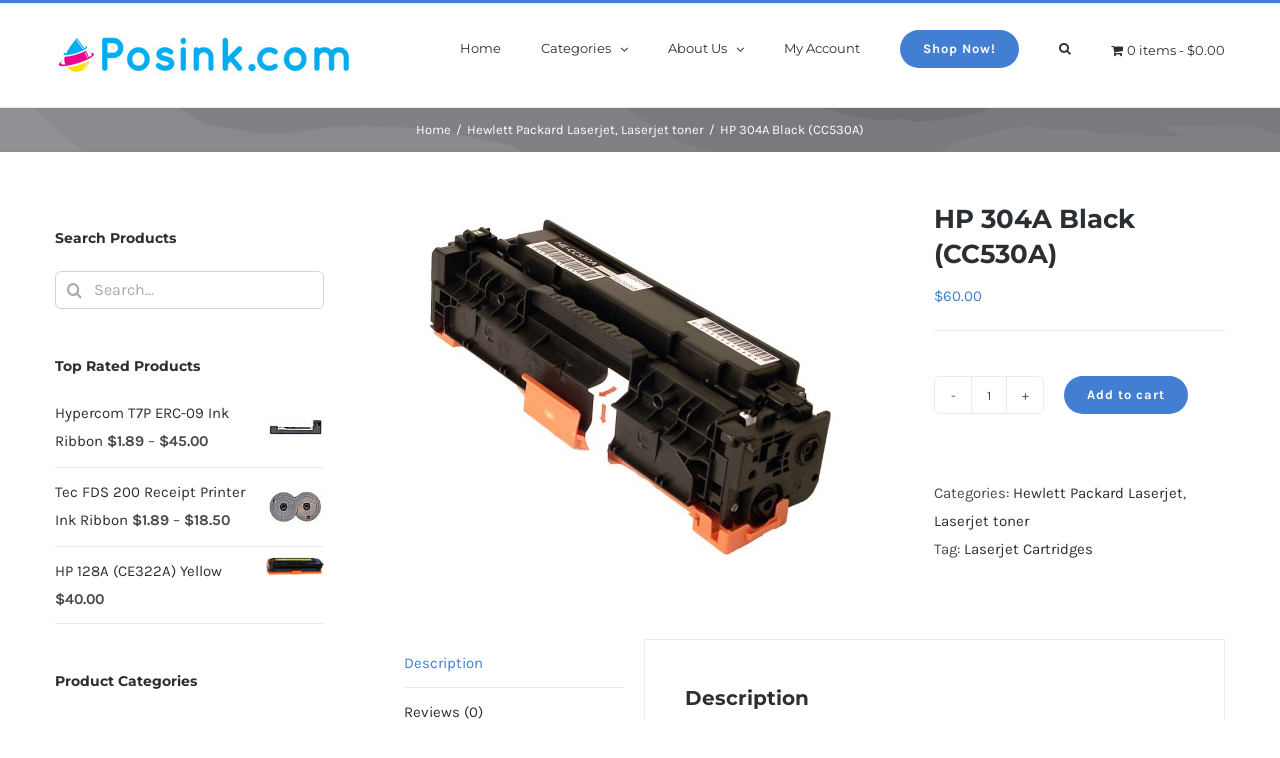

--- FILE ---
content_type: text/html; charset=UTF-8
request_url: https://www.posink.com/product/hp-304a-black-cc530a/
body_size: 24267
content:
<!DOCTYPE html>
<html class="avada-html-layout-wide avada-html-header-position-top" lang="en-US" prefix="og: http://ogp.me/ns# fb: http://ogp.me/ns/fb#">
<head>
	<meta http-equiv="X-UA-Compatible" content="IE=edge" />
	<meta http-equiv="Content-Type" content="text/html; charset=utf-8"/>
	<meta name="viewport" content="width=device-width, initial-scale=1" />
	<link href="https://fonts.googleapis.com/css?family=Lato:100,100i,200,200i,300,300i,400,400i,500,500i,600,600i,700,700i,800,800i,900,900i%7COpen+Sans:100,100i,200,200i,300,300i,400,400i,500,500i,600,600i,700,700i,800,800i,900,900i%7CIndie+Flower:100,100i,200,200i,300,300i,400,400i,500,500i,600,600i,700,700i,800,800i,900,900i%7COswald:100,100i,200,200i,300,300i,400,400i,500,500i,600,600i,700,700i,800,800i,900,900i" rel="stylesheet"><meta name='robots' content='index, follow, max-image-preview:large, max-snippet:-1, max-video-preview:-1' />
	<style>img:is([sizes="auto" i], [sizes^="auto," i]) { contain-intrinsic-size: 3000px 1500px }</style>
	
	<!-- This site is optimized with the Yoast SEO plugin v25.0 - https://yoast.com/wordpress/plugins/seo/ -->
	<title>HP 304A Black (CC530A) - POS Ink</title>
	<link rel="canonical" href="https://www.posink.com/product/hp-304a-black-cc530a/" />
	<meta property="og:locale" content="en_US" />
	<meta property="og:type" content="article" />
	<meta property="og:title" content="HP 304A Black (CC530A) - POS Ink" />
	<meta property="og:description" content="Condition OEM Equivalent with new &amp; recycled components. Warranty One Year Warranty Page Yield 3500 Color(s) Black REPLACES THE FOLLOWING" />
	<meta property="og:url" content="https://www.posink.com/product/hp-304a-black-cc530a/" />
	<meta property="og:site_name" content="POS Ink" />
	<meta property="article:modified_time" content="2025-12-24T20:24:08+00:00" />
	<meta property="og:image" content="https://www.posink.com/wp-content/uploads/2014/02/304a-black-1.jpg" />
	<meta property="og:image:width" content="450" />
	<meta property="og:image:height" content="377" />
	<meta property="og:image:type" content="image/jpeg" />
	<meta name="twitter:card" content="summary_large_image" />
	<script type="application/ld+json" class="yoast-schema-graph">{"@context":"https://schema.org","@graph":[{"@type":"WebPage","@id":"https://www.posink.com/product/hp-304a-black-cc530a/","url":"https://www.posink.com/product/hp-304a-black-cc530a/","name":"HP 304A Black (CC530A) - POS Ink","isPartOf":{"@id":"https://www.posink.com/#website"},"primaryImageOfPage":{"@id":"https://www.posink.com/product/hp-304a-black-cc530a/#primaryimage"},"image":{"@id":"https://www.posink.com/product/hp-304a-black-cc530a/#primaryimage"},"thumbnailUrl":"https://www.posink.com/wp-content/uploads/2014/02/304a-black-1.jpg","datePublished":"2014-02-17T06:25:19+00:00","dateModified":"2025-12-24T20:24:08+00:00","breadcrumb":{"@id":"https://www.posink.com/product/hp-304a-black-cc530a/#breadcrumb"},"inLanguage":"en-US","potentialAction":[{"@type":"ReadAction","target":["https://www.posink.com/product/hp-304a-black-cc530a/"]}]},{"@type":"ImageObject","inLanguage":"en-US","@id":"https://www.posink.com/product/hp-304a-black-cc530a/#primaryimage","url":"https://www.posink.com/wp-content/uploads/2014/02/304a-black-1.jpg","contentUrl":"https://www.posink.com/wp-content/uploads/2014/02/304a-black-1.jpg","width":450,"height":377},{"@type":"BreadcrumbList","@id":"https://www.posink.com/product/hp-304a-black-cc530a/#breadcrumb","itemListElement":[{"@type":"ListItem","position":1,"name":"Home","item":"https://www.posink.com/"},{"@type":"ListItem","position":2,"name":"Shop With Sidebar","item":"https://www.posink.com/shop-with-sidebar/"},{"@type":"ListItem","position":3,"name":"HP 304A Black (CC530A)"}]},{"@type":"WebSite","@id":"https://www.posink.com/#website","url":"https://www.posink.com/","name":"POS Ink","description":"National and local ink and ribbon sales for over 10 years","potentialAction":[{"@type":"SearchAction","target":{"@type":"EntryPoint","urlTemplate":"https://www.posink.com/?s={search_term_string}"},"query-input":{"@type":"PropertyValueSpecification","valueRequired":true,"valueName":"search_term_string"}}],"inLanguage":"en-US"}]}</script>
	<!-- / Yoast SEO plugin. -->


<link rel='dns-prefetch' href='//www.posink.com' />
<link rel='dns-prefetch' href='//js.authorize.net' />
<link rel="alternate" type="application/rss+xml" title="POS Ink &raquo; Feed" href="https://www.posink.com/feed/" />
<link rel="alternate" type="application/rss+xml" title="POS Ink &raquo; Comments Feed" href="https://www.posink.com/comments/feed/" />
		
		
		
				<link rel="alternate" type="application/rss+xml" title="POS Ink &raquo; HP 304A Black (CC530A) Comments Feed" href="https://www.posink.com/product/hp-304a-black-cc530a/feed/" />
					<meta name="description" content="Condition
OEM Equivalent with new &amp; recycled components.


Warranty
One Year Warranty


Page Yield
3500


Color(s)
Black













REPLACES THE FOLLOWING MANUFACTURER NUMBERS:


CC530A (HP 304A)
2662B001AA (Canon 118)"/>
				
		<meta property="og:locale" content="en_US"/>
		<meta property="og:type" content="article"/>
		<meta property="og:site_name" content="POS Ink"/>
		<meta property="og:title" content="HP 304A Black (CC530A) - POS Ink"/>
				<meta property="og:description" content="Condition
OEM Equivalent with new &amp; recycled components.


Warranty
One Year Warranty


Page Yield
3500


Color(s)
Black













REPLACES THE FOLLOWING MANUFACTURER NUMBERS:


CC530A (HP 304A)
2662B001AA (Canon 118)"/>
				<meta property="og:url" content="https://www.posink.com/product/hp-304a-black-cc530a/"/>
													<meta property="article:modified_time" content="2025-12-24T20:24:08-08:00"/>
											<meta property="og:image" content="https://www.posink.com/wp-content/uploads/2014/02/304a-black-1.jpg"/>
		<meta property="og:image:width" content="450"/>
		<meta property="og:image:height" content="377"/>
		<meta property="og:image:type" content="image/jpeg"/>
				<script type="text/javascript">
/* <![CDATA[ */
window._wpemojiSettings = {"baseUrl":"https:\/\/s.w.org\/images\/core\/emoji\/16.0.1\/72x72\/","ext":".png","svgUrl":"https:\/\/s.w.org\/images\/core\/emoji\/16.0.1\/svg\/","svgExt":".svg","source":{"concatemoji":"https:\/\/www.posink.com\/wp-includes\/js\/wp-emoji-release.min.js?ver=8713c11c424add9144ba79bee3972c6a"}};
/*! This file is auto-generated */
!function(s,n){var o,i,e;function c(e){try{var t={supportTests:e,timestamp:(new Date).valueOf()};sessionStorage.setItem(o,JSON.stringify(t))}catch(e){}}function p(e,t,n){e.clearRect(0,0,e.canvas.width,e.canvas.height),e.fillText(t,0,0);var t=new Uint32Array(e.getImageData(0,0,e.canvas.width,e.canvas.height).data),a=(e.clearRect(0,0,e.canvas.width,e.canvas.height),e.fillText(n,0,0),new Uint32Array(e.getImageData(0,0,e.canvas.width,e.canvas.height).data));return t.every(function(e,t){return e===a[t]})}function u(e,t){e.clearRect(0,0,e.canvas.width,e.canvas.height),e.fillText(t,0,0);for(var n=e.getImageData(16,16,1,1),a=0;a<n.data.length;a++)if(0!==n.data[a])return!1;return!0}function f(e,t,n,a){switch(t){case"flag":return n(e,"\ud83c\udff3\ufe0f\u200d\u26a7\ufe0f","\ud83c\udff3\ufe0f\u200b\u26a7\ufe0f")?!1:!n(e,"\ud83c\udde8\ud83c\uddf6","\ud83c\udde8\u200b\ud83c\uddf6")&&!n(e,"\ud83c\udff4\udb40\udc67\udb40\udc62\udb40\udc65\udb40\udc6e\udb40\udc67\udb40\udc7f","\ud83c\udff4\u200b\udb40\udc67\u200b\udb40\udc62\u200b\udb40\udc65\u200b\udb40\udc6e\u200b\udb40\udc67\u200b\udb40\udc7f");case"emoji":return!a(e,"\ud83e\udedf")}return!1}function g(e,t,n,a){var r="undefined"!=typeof WorkerGlobalScope&&self instanceof WorkerGlobalScope?new OffscreenCanvas(300,150):s.createElement("canvas"),o=r.getContext("2d",{willReadFrequently:!0}),i=(o.textBaseline="top",o.font="600 32px Arial",{});return e.forEach(function(e){i[e]=t(o,e,n,a)}),i}function t(e){var t=s.createElement("script");t.src=e,t.defer=!0,s.head.appendChild(t)}"undefined"!=typeof Promise&&(o="wpEmojiSettingsSupports",i=["flag","emoji"],n.supports={everything:!0,everythingExceptFlag:!0},e=new Promise(function(e){s.addEventListener("DOMContentLoaded",e,{once:!0})}),new Promise(function(t){var n=function(){try{var e=JSON.parse(sessionStorage.getItem(o));if("object"==typeof e&&"number"==typeof e.timestamp&&(new Date).valueOf()<e.timestamp+604800&&"object"==typeof e.supportTests)return e.supportTests}catch(e){}return null}();if(!n){if("undefined"!=typeof Worker&&"undefined"!=typeof OffscreenCanvas&&"undefined"!=typeof URL&&URL.createObjectURL&&"undefined"!=typeof Blob)try{var e="postMessage("+g.toString()+"("+[JSON.stringify(i),f.toString(),p.toString(),u.toString()].join(",")+"));",a=new Blob([e],{type:"text/javascript"}),r=new Worker(URL.createObjectURL(a),{name:"wpTestEmojiSupports"});return void(r.onmessage=function(e){c(n=e.data),r.terminate(),t(n)})}catch(e){}c(n=g(i,f,p,u))}t(n)}).then(function(e){for(var t in e)n.supports[t]=e[t],n.supports.everything=n.supports.everything&&n.supports[t],"flag"!==t&&(n.supports.everythingExceptFlag=n.supports.everythingExceptFlag&&n.supports[t]);n.supports.everythingExceptFlag=n.supports.everythingExceptFlag&&!n.supports.flag,n.DOMReady=!1,n.readyCallback=function(){n.DOMReady=!0}}).then(function(){return e}).then(function(){var e;n.supports.everything||(n.readyCallback(),(e=n.source||{}).concatemoji?t(e.concatemoji):e.wpemoji&&e.twemoji&&(t(e.twemoji),t(e.wpemoji)))}))}((window,document),window._wpemojiSettings);
/* ]]> */
</script>
<link rel='stylesheet' id='layerslider-css' href='https://www.posink.com/wp-content/plugins/LayerSlider/assets/static/layerslider/css/layerslider.css?ver=7.11.1' type='text/css' media='all' />
<style id='wp-emoji-styles-inline-css' type='text/css'>

	img.wp-smiley, img.emoji {
		display: inline !important;
		border: none !important;
		box-shadow: none !important;
		height: 1em !important;
		width: 1em !important;
		margin: 0 0.07em !important;
		vertical-align: -0.1em !important;
		background: none !important;
		padding: 0 !important;
	}
</style>
<link rel='stylesheet' id='amazon-payments-advanced-blocks-log-out-banner-css' href='https://www.posink.com/wp-content/plugins/woocommerce-gateway-amazon-payments-advanced/build/js/blocks/log-out-banner/style-index.css?ver=7b7a8388c5cd363f116c' type='text/css' media='all' />
<link rel='stylesheet' id='wpmenucart-icons-css' href='https://www.posink.com/wp-content/plugins/woocommerce-menu-bar-cart/assets/css/wpmenucart-icons.min.css?ver=2.14.10' type='text/css' media='all' />
<style id='wpmenucart-icons-inline-css' type='text/css'>
@font-face{font-family:WPMenuCart;src:url(https://www.posink.com/wp-content/plugins/woocommerce-menu-bar-cart/assets/fonts/WPMenuCart.eot);src:url(https://www.posink.com/wp-content/plugins/woocommerce-menu-bar-cart/assets/fonts/WPMenuCart.eot?#iefix) format('embedded-opentype'),url(https://www.posink.com/wp-content/plugins/woocommerce-menu-bar-cart/assets/fonts/WPMenuCart.woff2) format('woff2'),url(https://www.posink.com/wp-content/plugins/woocommerce-menu-bar-cart/assets/fonts/WPMenuCart.woff) format('woff'),url(https://www.posink.com/wp-content/plugins/woocommerce-menu-bar-cart/assets/fonts/WPMenuCart.ttf) format('truetype'),url(https://www.posink.com/wp-content/plugins/woocommerce-menu-bar-cart/assets/fonts/WPMenuCart.svg#WPMenuCart) format('svg');font-weight:400;font-style:normal;font-display:swap}
</style>
<link rel='stylesheet' id='wpmenucart-css' href='https://www.posink.com/wp-content/plugins/woocommerce-menu-bar-cart/assets/css/wpmenucart-main.min.css?ver=2.14.10' type='text/css' media='all' />
<style id='woocommerce-inline-inline-css' type='text/css'>
.woocommerce form .form-row .required { visibility: visible; }
</style>
<link rel='stylesheet' id='brands-styles-css' href='https://www.posink.com/wp-content/plugins/woocommerce/assets/css/brands.css?ver=9.8.6' type='text/css' media='all' />
<link rel='stylesheet' id='sv-wc-payment-gateway-payment-form-css' href='https://www.posink.com/wp-content/plugins/woocommerce-gateway-authorize-net-aim/lib/skyverge/woocommerce/payment-gateway/assets/css/frontend/sv-wc-payment-gateway-payment-form.min.css?ver=4.7.1' type='text/css' media='all' />
<link rel='stylesheet' id='fusion-dynamic-css-css' href='https://www.posink.com/wp-content/uploads/fusion-styles/d5813308044f0d47740f756fe0ebf07a.min.css?ver=3.12' type='text/css' media='all' />
<script type="text/javascript" src="https://www.posink.com/wp-includes/js/jquery/jquery.min.js?ver=3.7.1" id="jquery-core-js"></script>
<script type="text/javascript" src="https://www.posink.com/wp-includes/js/jquery/jquery-migrate.min.js?ver=3.4.1" id="jquery-migrate-js"></script>
<script type="text/javascript" id="layerslider-utils-js-extra">
/* <![CDATA[ */
var LS_Meta = {"v":"7.11.1","fixGSAP":"1"};
/* ]]> */
</script>
<script type="text/javascript" src="https://www.posink.com/wp-content/plugins/LayerSlider/assets/static/layerslider/js/layerslider.utils.js?ver=7.11.1" id="layerslider-utils-js"></script>
<script type="text/javascript" src="https://www.posink.com/wp-content/plugins/LayerSlider/assets/static/layerslider/js/layerslider.kreaturamedia.jquery.js?ver=7.11.1" id="layerslider-js"></script>
<script type="text/javascript" src="https://www.posink.com/wp-content/plugins/LayerSlider/assets/static/layerslider/js/layerslider.transitions.js?ver=7.11.1" id="layerslider-transitions-js"></script>
<script type="text/javascript" src="https://www.posink.com/wp-content/plugins/woocommerce/assets/js/jquery-blockui/jquery.blockUI.min.js?ver=2.7.0-wc.9.8.6" id="jquery-blockui-js" defer="defer" data-wp-strategy="defer"></script>
<script type="text/javascript" id="wc-add-to-cart-js-extra">
/* <![CDATA[ */
var wc_add_to_cart_params = {"ajax_url":"\/wp-admin\/admin-ajax.php","wc_ajax_url":"\/?wc-ajax=%%endpoint%%","i18n_view_cart":"View cart","cart_url":"https:\/\/www.posink.com\/cart\/","is_cart":"","cart_redirect_after_add":"no"};
/* ]]> */
</script>
<script type="text/javascript" src="https://www.posink.com/wp-content/plugins/woocommerce/assets/js/frontend/add-to-cart.min.js?ver=9.8.6" id="wc-add-to-cart-js" defer="defer" data-wp-strategy="defer"></script>
<script type="text/javascript" src="https://www.posink.com/wp-content/plugins/woocommerce/assets/js/zoom/jquery.zoom.min.js?ver=1.7.21-wc.9.8.6" id="zoom-js" defer="defer" data-wp-strategy="defer"></script>
<script type="text/javascript" id="wc-single-product-js-extra">
/* <![CDATA[ */
var wc_single_product_params = {"i18n_required_rating_text":"Please select a rating","i18n_rating_options":["1 of 5 stars","2 of 5 stars","3 of 5 stars","4 of 5 stars","5 of 5 stars"],"i18n_product_gallery_trigger_text":"View full-screen image gallery","review_rating_required":"yes","flexslider":{"rtl":false,"animation":"slide","smoothHeight":true,"directionNav":true,"controlNav":"thumbnails","slideshow":false,"animationSpeed":500,"animationLoop":false,"allowOneSlide":false,"prevText":"<i class=\"awb-icon-angle-left\"><\/i>","nextText":"<i class=\"awb-icon-angle-right\"><\/i>"},"zoom_enabled":"1","zoom_options":[],"photoswipe_enabled":"","photoswipe_options":{"shareEl":false,"closeOnScroll":false,"history":false,"hideAnimationDuration":0,"showAnimationDuration":0},"flexslider_enabled":"1"};
/* ]]> */
</script>
<script type="text/javascript" src="https://www.posink.com/wp-content/plugins/woocommerce/assets/js/frontend/single-product.min.js?ver=9.8.6" id="wc-single-product-js" defer="defer" data-wp-strategy="defer"></script>
<script type="text/javascript" src="https://www.posink.com/wp-content/plugins/woocommerce/assets/js/js-cookie/js.cookie.min.js?ver=2.1.4-wc.9.8.6" id="js-cookie-js" defer="defer" data-wp-strategy="defer"></script>
<script type="text/javascript" id="woocommerce-js-extra">
/* <![CDATA[ */
var woocommerce_params = {"ajax_url":"\/wp-admin\/admin-ajax.php","wc_ajax_url":"\/?wc-ajax=%%endpoint%%","i18n_password_show":"Show password","i18n_password_hide":"Hide password"};
/* ]]> */
</script>
<script type="text/javascript" src="https://www.posink.com/wp-content/plugins/woocommerce/assets/js/frontend/woocommerce.min.js?ver=9.8.6" id="woocommerce-js" defer="defer" data-wp-strategy="defer"></script>
<script type="text/javascript" src="https://js.authorize.net/v1/Accept.js" id="wc-authorize-net-aim-accept-js-js"></script>
<meta name="generator" content="Powered by LayerSlider 7.11.1 - Build Heros, Sliders, and Popups. Create Animations and Beautiful, Rich Web Content as Easy as Never Before on WordPress." />
<!-- LayerSlider updates and docs at: https://layerslider.com -->
<link rel="https://api.w.org/" href="https://www.posink.com/wp-json/" /><link rel="alternate" title="JSON" type="application/json" href="https://www.posink.com/wp-json/wp/v2/product/538" /><link rel="EditURI" type="application/rsd+xml" title="RSD" href="https://www.posink.com/xmlrpc.php?rsd" />

<link rel='shortlink' href='https://www.posink.com/?p=538' />
<link rel="alternate" title="oEmbed (JSON)" type="application/json+oembed" href="https://www.posink.com/wp-json/oembed/1.0/embed?url=https%3A%2F%2Fwww.posink.com%2Fproduct%2Fhp-304a-black-cc530a%2F" />
<link rel="alternate" title="oEmbed (XML)" type="text/xml+oembed" href="https://www.posink.com/wp-json/oembed/1.0/embed?url=https%3A%2F%2Fwww.posink.com%2Fproduct%2Fhp-304a-black-cc530a%2F&#038;format=xml" />
<style type="text/css" id="css-fb-visibility">@media screen and (max-width: 640px){.fusion-no-small-visibility{display:none !important;}body .sm-text-align-center{text-align:center !important;}body .sm-text-align-left{text-align:left !important;}body .sm-text-align-right{text-align:right !important;}body .sm-flex-align-center{justify-content:center !important;}body .sm-flex-align-flex-start{justify-content:flex-start !important;}body .sm-flex-align-flex-end{justify-content:flex-end !important;}body .sm-mx-auto{margin-left:auto !important;margin-right:auto !important;}body .sm-ml-auto{margin-left:auto !important;}body .sm-mr-auto{margin-right:auto !important;}body .fusion-absolute-position-small{position:absolute;top:auto;width:100%;}.awb-sticky.awb-sticky-small{ position: sticky; top: var(--awb-sticky-offset,0); }}@media screen and (min-width: 641px) and (max-width: 1024px){.fusion-no-medium-visibility{display:none !important;}body .md-text-align-center{text-align:center !important;}body .md-text-align-left{text-align:left !important;}body .md-text-align-right{text-align:right !important;}body .md-flex-align-center{justify-content:center !important;}body .md-flex-align-flex-start{justify-content:flex-start !important;}body .md-flex-align-flex-end{justify-content:flex-end !important;}body .md-mx-auto{margin-left:auto !important;margin-right:auto !important;}body .md-ml-auto{margin-left:auto !important;}body .md-mr-auto{margin-right:auto !important;}body .fusion-absolute-position-medium{position:absolute;top:auto;width:100%;}.awb-sticky.awb-sticky-medium{ position: sticky; top: var(--awb-sticky-offset,0); }}@media screen and (min-width: 1025px){.fusion-no-large-visibility{display:none !important;}body .lg-text-align-center{text-align:center !important;}body .lg-text-align-left{text-align:left !important;}body .lg-text-align-right{text-align:right !important;}body .lg-flex-align-center{justify-content:center !important;}body .lg-flex-align-flex-start{justify-content:flex-start !important;}body .lg-flex-align-flex-end{justify-content:flex-end !important;}body .lg-mx-auto{margin-left:auto !important;margin-right:auto !important;}body .lg-ml-auto{margin-left:auto !important;}body .lg-mr-auto{margin-right:auto !important;}body .fusion-absolute-position-large{position:absolute;top:auto;width:100%;}.awb-sticky.awb-sticky-large{ position: sticky; top: var(--awb-sticky-offset,0); }}</style>	<noscript><style>.woocommerce-product-gallery{ opacity: 1 !important; }</style></noscript>
	<style type="text/css">.recentcomments a{display:inline !important;padding:0 !important;margin:0 !important;}</style>		<script type="text/javascript">
			var doc = document.documentElement;
			doc.setAttribute( 'data-useragent', navigator.userAgent );
		</script>
		<!-- Google tag (gtag.js) -->
<script async src="https://www.googletagmanager.com/gtag/js?id=G-NYP12KS7JC"></script>
<script>
  window.dataLayer = window.dataLayer || [];
  function gtag(){dataLayer.push(arguments);}
  gtag('js', new Date());

  gtag('config', 'G-NYP12KS7JC');
</script>
	</head>

<body class="wp-singular product-template-default single single-product postid-538 wp-theme-Avada theme-Avada woocommerce woocommerce-page woocommerce-no-js has-sidebar fusion-image-hovers fusion-pagination-sizing fusion-button_type-flat fusion-button_span-no fusion-button_gradient-linear avada-image-rollover-circle-yes avada-image-rollover-yes avada-image-rollover-direction-bottom fusion-body ltr fusion-sticky-header no-tablet-sticky-header no-mobile-sticky-header no-mobile-slidingbar avada-has-rev-slider-styles fusion-disable-outline fusion-sub-menu-fade mobile-logo-pos-center layout-wide-mode avada-has-boxed-modal-shadow-none layout-scroll-offset-full avada-has-zero-margin-offset-top fusion-top-header menu-text-align-left fusion-woo-product-design-classic fusion-woo-shop-page-columns-4 fusion-woo-related-columns-4 fusion-woo-archive-page-columns-4 avada-has-woo-gallery-disabled woo-sale-badge-circle woo-outofstock-badge-top_bar mobile-menu-design-modern fusion-hide-pagination-text fusion-header-layout-v2 avada-responsive avada-footer-fx-none avada-menu-highlight-style-bar fusion-search-form-clean fusion-main-menu-search-overlay fusion-avatar-circle avada-dropdown-styles avada-blog-layout-grid avada-blog-archive-layout-grid avada-header-shadow-no avada-menu-icon-position-left avada-has-megamenu-shadow avada-has-pagetitle-100-width avada-has-pagetitle-bg-full avada-has-main-nav-search-icon avada-has-titlebar-bar_and_content avada-has-pagination-padding avada-flyout-menu-direction-fade avada-ec-views-v1" data-awb-post-id="538">
		<a class="skip-link screen-reader-text" href="#content">Skip to content</a>

	<div id="boxed-wrapper">
		
		<div id="wrapper" class="fusion-wrapper">
			<div id="home" style="position:relative;top:-1px;"></div>
							
					
			<header class="fusion-header-wrapper">
				<div class="fusion-header-v2 fusion-logo-alignment fusion-logo-center fusion-sticky-menu- fusion-sticky-logo-1 fusion-mobile-logo-1  fusion-mobile-menu-design-modern">
					
<div class="fusion-secondary-header">
	<div class="fusion-row">
							<div class="fusion-alignright">
				<nav class="fusion-secondary-menu" role="navigation" aria-label="Secondary Menu"></nav>			</div>
			</div>
</div>
<div class="fusion-header-sticky-height"></div>
<div class="fusion-header">
	<div class="fusion-row">
					<div class="fusion-logo" data-margin-top="31px" data-margin-bottom="31px" data-margin-left="0px" data-margin-right="0px">
			<a class="fusion-logo-link"  href="https://www.posink.com/" >

						<!-- standard logo -->
			<img src="https://www.posink.com/wp-content/uploads/2017/05/posink-300w.jpg" srcset="https://www.posink.com/wp-content/uploads/2017/05/posink-300w.jpg 1x" width="300" height="41" alt="POS Ink Logo" data-retina_logo_url="" class="fusion-standard-logo" />

											<!-- mobile logo -->
				<img src="https://www.posink.com/wp-content/uploads/2017/05/posink-300w.jpg" srcset="https://www.posink.com/wp-content/uploads/2017/05/posink-300w.jpg 1x" width="300" height="41" alt="POS Ink Logo" data-retina_logo_url="" class="fusion-mobile-logo" />
			
											<!-- sticky header logo -->
				<img src="https://www.posink.com/wp-content/uploads/2017/05/posink-300w.jpg" srcset="https://www.posink.com/wp-content/uploads/2017/05/posink-300w.jpg 1x" width="300" height="41" alt="POS Ink Logo" data-retina_logo_url="" class="fusion-sticky-logo" />
					</a>
		</div>		<nav class="fusion-main-menu" aria-label="Main Menu"><div class="fusion-overlay-search">		<form role="search" class="searchform fusion-search-form  fusion-live-search fusion-search-form-clean" method="get" action="https://www.posink.com/">
			<div class="fusion-search-form-content">

				
				<div class="fusion-search-field search-field">
					<label><span class="screen-reader-text">Search for:</span>
													<input type="search" class="s fusion-live-search-input" name="s" id="fusion-live-search-input-0" autocomplete="off" placeholder="Search..." required aria-required="true" aria-label="Search..."/>
											</label>
				</div>
				<div class="fusion-search-button search-button">
					<input type="submit" class="fusion-search-submit searchsubmit" aria-label="Search" value="&#xf002;" />
										<div class="fusion-slider-loading"></div>
									</div>

				
			</div>


							<div class="fusion-search-results-wrapper"><div class="fusion-search-results"></div></div>
			
		</form>
		<div class="fusion-search-spacer"></div><a href="#" role="button" aria-label="Close Search" class="fusion-close-search"></a></div><ul id="menu-main-menu" class="fusion-menu"><li  id="menu-item-18016"  class="menu-item menu-item-type-post_type menu-item-object-page menu-item-home menu-item-18016"  data-item-id="18016"><a  href="https://www.posink.com/" class="fusion-bar-highlight"><span class="menu-text">Home</span></a></li><li  id="menu-item-17887"  class="menu-item menu-item-type-custom menu-item-object-custom menu-item-has-children menu-item-17887 fusion-megamenu-menu "  data-item-id="17887"><a  class="fusion-bar-highlight"><span class="menu-text">Categories</span> <span class="fusion-caret"><i class="fusion-dropdown-indicator" aria-hidden="true"></i></span></a><div class="fusion-megamenu-wrapper fusion-columns-4 columns-per-row-4 columns-4 col-span-12 fusion-megamenu-fullwidth"><div class="row"><div class="fusion-megamenu-holder" style="width:1170px;" data-width="1170px"><ul class="fusion-megamenu"><li  id="menu-item-18126"  class="menu-item menu-item-type-custom menu-item-object-custom menu-item-18126 fusion-megamenu-submenu menu-item-has-link fusion-megamenu-columns-4 col-lg-3 col-md-3 col-sm-3" ><div class='fusion-megamenu-title'><a class="awb-justify-title" href="http://www.posink.com/product-category/calculator-ink-ribbons-ink-rollers/">Calculator Ribbons and Ink Rollers</a></div><div class="fusion-megamenu-widgets-container second-level-widget"><div id="text-14" class="widget widget_text">			<div class="textwidget"><div class="fusion-image-element fusion-image-align-center in-legacy-container" style="text-align:center;--awb-liftup-border-radius:0px;--awb-caption-title-font-family:var(--h2_typography-font-family);--awb-caption-title-font-weight:var(--h2_typography-font-weight);--awb-caption-title-font-style:var(--h2_typography-font-style);--awb-caption-title-size:var(--h2_typography-font-size);--awb-caption-title-transform:var(--h2_typography-text-transform);--awb-caption-title-line-height:var(--h2_typography-line-height);--awb-caption-title-letter-spacing:var(--h2_typography-letter-spacing);"><div class="imageframe-align-center"><div class="awb-image-frame awb-image-frame-1 imageframe-liftup"><span class=" fusion-imageframe imageframe-none imageframe-1"><a class="fusion-no-lightbox" href="https://www.posink.com/product-category/calculator-ink-ribbons-ink-rollers/" target="_self" aria-label="campribbon_canon_ky_canon_mpribbon_ink_ribbn_bk_rd_multi"><img fetchpriority="high" decoding="async" width="1000" height="1000" src="https://www.posink.com/wp-content/uploads/2016/09/CAMPRIBBON_canon_ky_canon_mpribbon_ink_ribbn_bk_rd_multi.jpg" alt class="img-responsive wp-image-18091" srcset="https://www.posink.com/wp-content/uploads/2016/09/CAMPRIBBON_canon_ky_canon_mpribbon_ink_ribbn_bk_rd_multi-200x200.jpg 200w, https://www.posink.com/wp-content/uploads/2016/09/CAMPRIBBON_canon_ky_canon_mpribbon_ink_ribbn_bk_rd_multi-400x400.jpg 400w, https://www.posink.com/wp-content/uploads/2016/09/CAMPRIBBON_canon_ky_canon_mpribbon_ink_ribbn_bk_rd_multi-600x600.jpg 600w, https://www.posink.com/wp-content/uploads/2016/09/CAMPRIBBON_canon_ky_canon_mpribbon_ink_ribbn_bk_rd_multi-800x800.jpg 800w, https://www.posink.com/wp-content/uploads/2016/09/CAMPRIBBON_canon_ky_canon_mpribbon_ink_ribbn_bk_rd_multi.jpg 1000w" sizes="(max-width: 800px) 100vw, 1000px" /></a></span></div></div></div></div>
		</div></div></li><li  id="menu-item-18121"  class="menu-item menu-item-type-custom menu-item-object-custom menu-item-18121 fusion-megamenu-submenu menu-item-has-link fusion-megamenu-columns-4 col-lg-3 col-md-3 col-sm-3" ><div class='fusion-megamenu-title'><a class="awb-justify-title" href="http://www.posink.com/product-tag/inkjet-cartridges/">Inkjet</a></div><div class="fusion-megamenu-widgets-container second-level-widget"><div id="text-11" class="widget widget_text">			<div class="textwidget"><div class="fusion-image-element fusion-image-align-center in-legacy-container" style="text-align:center;--awb-liftup-border-radius:0px;--awb-caption-title-font-family:var(--h2_typography-font-family);--awb-caption-title-font-weight:var(--h2_typography-font-weight);--awb-caption-title-font-style:var(--h2_typography-font-style);--awb-caption-title-size:var(--h2_typography-font-size);--awb-caption-title-transform:var(--h2_typography-text-transform);--awb-caption-title-line-height:var(--h2_typography-line-height);--awb-caption-title-letter-spacing:var(--h2_typography-letter-spacing);"><div class="imageframe-align-center"><div class="awb-image-frame awb-image-frame-2 imageframe-liftup"><span class=" fusion-imageframe imageframe-none imageframe-2"><a class="fusion-no-lightbox" href="https://www.posink.com/product-category/inkjet/" target="_self" aria-label="ink"><img decoding="async" width="1920" height="1234" src="https://www.posink.com/wp-content/uploads/2016/09/ink.jpg" alt class="img-responsive wp-image-18131" srcset="https://www.posink.com/wp-content/uploads/2016/09/ink-200x129.jpg 200w, https://www.posink.com/wp-content/uploads/2016/09/ink-400x257.jpg 400w, https://www.posink.com/wp-content/uploads/2016/09/ink-600x386.jpg 600w, https://www.posink.com/wp-content/uploads/2016/09/ink-800x514.jpg 800w, https://www.posink.com/wp-content/uploads/2016/09/ink-1200x771.jpg 1200w, https://www.posink.com/wp-content/uploads/2016/09/ink.jpg 1920w" sizes="(max-width: 800px) 100vw, 1200px" /></a></span></div></div></div></div>
		</div></div></li><li  id="menu-item-18130"  class="menu-item menu-item-type-custom menu-item-object-custom menu-item-18130 fusion-megamenu-submenu menu-item-has-link fusion-megamenu-columns-4 col-lg-3 col-md-3 col-sm-3" ><div class='fusion-megamenu-title'><a class="awb-justify-title" href="http://www.posink.com/product-tag/posinkribbon">POS Ink Rollers &#038; POS Ink Ribbons</a></div><div class="fusion-megamenu-widgets-container second-level-widget"><div id="text-13" class="widget widget_text">			<div class="textwidget"><div class="fusion-image-element fusion-image-align-center in-legacy-container" style="text-align:center;--awb-liftup-border-radius:0px;--awb-caption-title-font-family:var(--h2_typography-font-family);--awb-caption-title-font-weight:var(--h2_typography-font-weight);--awb-caption-title-font-style:var(--h2_typography-font-style);--awb-caption-title-size:var(--h2_typography-font-size);--awb-caption-title-transform:var(--h2_typography-text-transform);--awb-caption-title-line-height:var(--h2_typography-line-height);--awb-caption-title-letter-spacing:var(--h2_typography-letter-spacing);"><div class="imageframe-align-center"><div class="awb-image-frame awb-image-frame-3 imageframe-liftup"><span class=" fusion-imageframe imageframe-none imageframe-3"><a class="fusion-no-lightbox" href="https://www.posink.com/product-category/posinkribbon/" target="_self" aria-label="erc_38br"><img decoding="async" width="475" height="322" src="https://www.posink.com/wp-content/uploads/2016/09/erc_38br.jpg" alt class="img-responsive wp-image-18125" srcset="https://www.posink.com/wp-content/uploads/2016/09/erc_38br-200x136.jpg 200w, https://www.posink.com/wp-content/uploads/2016/09/erc_38br-400x271.jpg 400w, https://www.posink.com/wp-content/uploads/2016/09/erc_38br.jpg 475w" sizes="(max-width: 800px) 100vw, 475px" /></a></span></div></div></div></div>
		</div></div></li><li  id="menu-item-18122"  class="menu-item menu-item-type-custom menu-item-object-custom menu-item-18122 fusion-megamenu-submenu menu-item-has-link fusion-megamenu-columns-4 col-lg-3 col-md-3 col-sm-3" ><div class='fusion-megamenu-title'><a class="awb-justify-title" href="http://www.posink.com/product-tag/laserjet-cartridges/">Toner</a></div><div class="fusion-megamenu-widgets-container second-level-widget"><div id="text-12" class="widget widget_text">			<div class="textwidget"><div class="fusion-image-element fusion-image-align-center in-legacy-container" style="text-align:center;--awb-liftup-border-radius:0px;--awb-caption-title-font-family:var(--h2_typography-font-family);--awb-caption-title-font-weight:var(--h2_typography-font-weight);--awb-caption-title-font-style:var(--h2_typography-font-style);--awb-caption-title-size:var(--h2_typography-font-size);--awb-caption-title-transform:var(--h2_typography-text-transform);--awb-caption-title-line-height:var(--h2_typography-line-height);--awb-caption-title-letter-spacing:var(--h2_typography-letter-spacing);"><div class="imageframe-align-center"><div class="awb-image-frame awb-image-frame-4 imageframe-liftup"><span class=" fusion-imageframe imageframe-none imageframe-4"><a class="fusion-no-lightbox" href="https://www.posink.com/product-category/toner/" target="_self" aria-label="hp-2612a-black-toner"><img decoding="async" width="1600" height="1200" src="https://www.posink.com/wp-content/uploads/2015/09/HP-2612a-Black-Toner.jpg" alt class="img-responsive wp-image-18088" srcset="https://www.posink.com/wp-content/uploads/2015/09/HP-2612a-Black-Toner-200x150.jpg 200w, https://www.posink.com/wp-content/uploads/2015/09/HP-2612a-Black-Toner-400x300.jpg 400w, https://www.posink.com/wp-content/uploads/2015/09/HP-2612a-Black-Toner-600x450.jpg 600w, https://www.posink.com/wp-content/uploads/2015/09/HP-2612a-Black-Toner-800x600.jpg 800w, https://www.posink.com/wp-content/uploads/2015/09/HP-2612a-Black-Toner-1200x900.jpg 1200w, https://www.posink.com/wp-content/uploads/2015/09/HP-2612a-Black-Toner.jpg 1600w" sizes="(max-width: 800px) 100vw, 1200px" /></a></span></div></div></div></div>
		</div></div></li></ul></div><div style="clear:both;"></div></div></div></li><li  id="menu-item-18084"  class="menu-item menu-item-type-post_type menu-item-object-page menu-item-has-children menu-item-18084 fusion-dropdown-menu"  data-item-id="18084"><a  href="https://www.posink.com/about-us/" class="fusion-bar-highlight"><span class="menu-text">About Us</span> <span class="fusion-caret"><i class="fusion-dropdown-indicator" aria-hidden="true"></i></span></a><ul class="sub-menu"><li  id="menu-item-18085"  class="menu-item menu-item-type-post_type menu-item-object-page menu-item-18085 fusion-dropdown-submenu" ><a  href="https://www.posink.com/shipping-rates/" class="fusion-bar-highlight"><span>Shipping</span></a></li><li  id="menu-item-18064"  class="menu-item menu-item-type-post_type menu-item-object-page menu-item-18064 fusion-dropdown-submenu" ><a  href="https://www.posink.com/wholesale-ink/" class="fusion-bar-highlight"><span>Wholesale Ink</span></a></li><li  id="menu-item-18238"  class="menu-item menu-item-type-post_type menu-item-object-page menu-item-18238 fusion-dropdown-submenu" ><a  href="https://www.posink.com/privacy-policy-and-terms-of-use/" class="fusion-bar-highlight"><span>Privacy Policy and Terms of Use</span></a></li></ul></li><li  id="menu-item-20167"  class="menu-item menu-item-type-post_type menu-item-object-page menu-item-20167"  data-item-id="20167"><a  href="https://www.posink.com/my-account/" class="fusion-bar-highlight"><span class="menu-text">My Account</span></a></li><li  id="menu-item-18061"  class="menu-item menu-item-type-post_type menu-item-object-page current_page_parent menu-item-18061 fusion-menu-item-button"  data-item-id="18061"><a  href="https://www.posink.com/shop-with-sidebar/" class="fusion-bar-highlight"><span class="menu-text fusion-button button-default button-medium">Shop Now!</span></a></li><li class="fusion-custom-menu-item fusion-main-menu-search fusion-search-overlay"><a class="fusion-main-menu-icon fusion-bar-highlight" href="#" aria-label="Search" data-title="Search" title="Search" role="button" aria-expanded="false"></a></li><li class=" wpmenucartli wpmenucart-display-standard menu-item" id="wpmenucartli"><a class="wpmenucart-contents empty-wpmenucart-visible" href="https://www.posink.com/shop-with-sidebar/" title="Start shopping"><i class="wpmenucart-icon-shopping-cart-0" role="img" aria-label="Cart"></i><span class="cartcontents">0 items</span><span class="amount">&#36;0.00</span></a></li></ul></nav>	<div class="fusion-mobile-menu-icons">
							<a href="#" class="fusion-icon awb-icon-bars" aria-label="Toggle mobile menu" aria-expanded="false"></a>
		
		
		
			</div>

<nav class="fusion-mobile-nav-holder fusion-mobile-menu-text-align-left" aria-label="Main Menu Mobile"></nav>

					</div>
</div>
				</div>
				<div class="fusion-clearfix"></div>
			</header>
								
							<div id="sliders-container" class="fusion-slider-visibility">
					</div>
				
					
							
			<section class="avada-page-titlebar-wrapper" aria-label="Page Title Bar">
	<div class="fusion-page-title-bar fusion-page-title-bar-none fusion-page-title-bar-center">
		<div class="fusion-page-title-row">
			<div class="fusion-page-title-wrapper">
				<div class="fusion-page-title-captions">

					
																		<div class="fusion-page-title-secondary">
								<nav class="fusion-breadcrumbs awb-yoast-breadcrumbs" aria-label="Breadcrumb"><ol class="awb-breadcrumb-list"><li class="fusion-breadcrumb-item awb-breadcrumb-sep awb-home" ><a href="https://www.posink.com" class="fusion-breadcrumb-link"><span >Home</span></a></li><li class="fusion-breadcrumb-item awb-term-sep" ><a href="https://www.posink.com/product-category/hewlett-packard/" class="fusion-breadcrumb-link"><span >Hewlett Packard Laserjet</span></a></li><li class="fusion-breadcrumb-item awb-breadcrumb-sep" ><a href="https://www.posink.com/product-category/toner/" class="fusion-breadcrumb-link"><span >Laserjet toner</span></a></li><li class="fusion-breadcrumb-item"  aria-current="page"><span  class="breadcrumb-leaf">HP 304A Black (CC530A)</span></li></ol></nav>							</div>
											
				</div>

				
			</div>
		</div>
	</div>
</section>

						<main id="main" class="clearfix ">
				<div class="fusion-row" style="">

			<div class="woocommerce-container">
			<section id="content" class="" style="float: right;">
		
					
			<div class="woocommerce-notices-wrapper"></div><div id="product-538" class="product type-product post-538 status-publish first instock product_cat-hewlett-packard product_cat-toner product_tag-laserjet-cartridges has-post-thumbnail taxable shipping-taxable purchasable product-type-simple product-grid-view">

	<div class="avada-single-product-gallery-wrapper avada-product-images-global avada-product-images-thumbnails-bottom">
<div class="woocommerce-product-gallery woocommerce-product-gallery--with-images woocommerce-product-gallery--columns-4 images avada-product-gallery" data-columns="4" style="opacity: 0; transition: opacity .25s ease-in-out;">
	<div class="woocommerce-product-gallery__wrapper">
		<div data-thumb="https://www.posink.com/wp-content/uploads/2014/02/304a-black-1-100x100.jpg" data-thumb-alt="HP 304A Black (CC530A)" data-thumb-srcset="https://www.posink.com/wp-content/uploads/2014/02/304a-black-1-66x66.jpg 66w, https://www.posink.com/wp-content/uploads/2014/02/304a-black-1-100x100.jpg 100w, https://www.posink.com/wp-content/uploads/2014/02/304a-black-1-150x150.jpg 150w"  data-thumb-sizes="(max-width: 100px) 100vw, 100px" class="woocommerce-product-gallery__image"><a href="https://www.posink.com/wp-content/uploads/2014/02/304a-black-1.jpg"><img width="450" height="377" src="https://www.posink.com/wp-content/uploads/2014/02/304a-black-1.jpg" class="wp-post-image" alt="HP 304A Black (CC530A)" data-caption="" data-src="https://www.posink.com/wp-content/uploads/2014/02/304a-black-1.jpg" data-large_image="https://www.posink.com/wp-content/uploads/2014/02/304a-black-1.jpg" data-large_image_width="450" data-large_image_height="377" decoding="async" srcset="https://www.posink.com/wp-content/uploads/2014/02/304a-black-1-120x101.jpg 120w, https://www.posink.com/wp-content/uploads/2014/02/304a-black-1-200x168.jpg 200w, https://www.posink.com/wp-content/uploads/2014/02/304a-black-1-300x251.jpg 300w, https://www.posink.com/wp-content/uploads/2014/02/304a-black-1-400x335.jpg 400w, https://www.posink.com/wp-content/uploads/2014/02/304a-black-1.jpg 450w" sizes="(max-width: 450px) 100vw, 450px" /></a><a class="avada-product-gallery-lightbox-trigger" href="https://www.posink.com/wp-content/uploads/2014/02/304a-black-1.jpg" data-rel="iLightbox[]" alt="" data-title="304a black" title="304a black" data-caption=""></a></div>	</div>
</div>
</div>

	<div class="summary entry-summary">
		<div class="summary-container"><h1 itemprop="name" class="product_title entry-title">HP 304A Black (CC530A)</h1>
<p class="price"><span class="woocommerce-Price-amount amount"><bdi><span class="woocommerce-Price-currencySymbol">&#36;</span>60.00</bdi></span></p>
<div class="avada-availability">
	</div>
<div class="product-border fusion-separator sep-single sep-solid"></div>

	
	<form class="cart" action="https://www.posink.com/product/hp-304a-black-cc530a/" method="post" enctype='multipart/form-data'>
		
		<div class="quantity">
		<label class="screen-reader-text" for="quantity_696c6b5849e0c">HP 304A Black (CC530A) quantity</label>
	<input
		type="number"
				id="quantity_696c6b5849e0c"
		class="input-text qty text"
		name="quantity"
		value="1"
		aria-label="Product quantity"
				min="1"
		max=""
					step="1"
			placeholder=""
			inputmode="numeric"
			autocomplete="off"
			/>
	</div>

		<button type="submit" name="add-to-cart" value="538" class="single_add_to_cart_button button alt">Add to cart</button>

			</form>

	
<div class="product_meta">

	
	
	<span class="posted_in">Categories: <a href="https://www.posink.com/product-category/hewlett-packard/" rel="tag">Hewlett Packard Laserjet</a>, <a href="https://www.posink.com/product-category/toner/" rel="tag">Laserjet toner</a></span>
	<span class="tagged_as">Tag: <a href="https://www.posink.com/product-tag/laserjet-cartridges/" rel="tag">Laserjet Cartridges</a></span>
	
</div>
</div>	</div>

	
	<div class="woocommerce-tabs wc-tabs-wrapper">
		<ul class="tabs wc-tabs" role="tablist">
							<li class="description_tab" id="tab-title-description">
					<a href="#tab-description" role="tab" aria-controls="tab-description">
						Description					</a>
				</li>
							<li class="reviews_tab" id="tab-title-reviews">
					<a href="#tab-reviews" role="tab" aria-controls="tab-reviews">
						Reviews (0)					</a>
				</li>
					</ul>
					<div class="woocommerce-Tabs-panel woocommerce-Tabs-panel--description panel entry-content wc-tab" id="tab-description" role="tabpanel" aria-labelledby="tab-title-description">
				
<div class="post-content">
		  <h3 class="fusion-woocommerce-tab-title">Description</h3>
	
	<table border="0" width="100%" cellspacing="0" cellpadding="5">
<tbody>
<tr>
<td align="center">
<table border="0" width="98%" cellspacing="0" cellpadding="5">
<tbody>
<tr>
<td align="center">
<table border="0" width="98%" cellspacing="0" cellpadding="5">
<tbody>
<tr>
<td class="firstRow">Condition</td>
<td class="firstRowContent">OEM Equivalent with new &amp; recycled components.</td>
</tr>
<tr>
<td class="firstRow">Warranty</td>
<td class="firstRowContent">One Year Warranty</td>
</tr>
<tr>
<td class="firstRow">Page Yield</td>
<td class="firstRowContent">3500</td>
</tr>
<tr>
<td class="firstRow">Color(s)</td>
<td class="firstRowContent">Black</td>
</tr>
</tbody>
</table>
</td>
</tr>
<tr>
<td></td>
</tr>
<tr>
<td align="center">
<table border="0" width="98%" cellspacing="0" cellpadding="5">
<tbody>
<tr>
<td class="tableTitles" colspan="4">REPLACES THE FOLLOWING MANUFACTURER NUMBERS:</td>
</tr>
<tr>
<td class="printerModels1">CC530A (HP 304A)</td>
<td class="printerModels2">2662B001AA (Canon 118)</td>
<td class="printerModels3"></td>
<td class="printerModels4"></td>
</tr>
</tbody>
</table>
</td>
</tr>
<tr>
<td></td>
</tr>
<tr>
<td align="center">
<table border="0" width="98%" cellspacing="0" cellpadding="5">
<tbody>
<tr>
<td class="tableTitles" colspan="4">COMPATIBLE WITH THE FOLLOWING PRINTER MODELS:</td>
</tr>
<tr>
<td class="printerModels1">Color LaserJet CM2320FXI</td>
<td class="printerModels2">Color LaserJet CM2320N</td>
<td class="printerModels3">Color LaserJet CM2320NF</td>
<td class="printerModels4">Color LaserJet CP2020</td>
</tr>
<tr>
<td class="printerModels1">Color LaserJet CP2025</td>
<td class="printerModels2">Color LaserJet CP2025DN</td>
<td class="printerModels3">Color LaserJet CP2025N</td>
<td class="printerModels4">Color LaserJet CP2025X</td>
</tr>
</tbody>
</table>
<table border="0" width="98%" cellspacing="0" cellpadding="5">
<tbody>
<tr>
<td class="tableTitles" colspan="4">ALSO COMPATIBLE WITH THE FOLLOWING CANON PRINTER MODELS:</td>
</tr>
<tr>
<td class="printerModels1">ImageClass LBP7200</td>
<td class="printerModels2">ImageClass LBP7200CDN</td>
<td class="printerModels3">ImageClass LBP7660</td>
<td class="printerModels4">ImageClass LBP7660CDN</td>
</tr>
<tr>
<td class="printerModels1">ImageClass MF8350</td>
<td class="printerModels2">ImageClass MF8350CDN</td>
<td class="printerModels3">ImageClass MF8380</td>
<td class="printerModels4">ImageClass MF8380CDW</td>
</tr>
<tr>
<td class="printerModels1">ImageClass MF8580</td>
<td class="printerModels2">ImageClass MF8580CDW</td>
</tr>
</tbody>
</table>
</td>
</tr>
</tbody>
</table>
</td>
</tr>
</tbody>
</table>
</div>
			</div>
					<div class="woocommerce-Tabs-panel woocommerce-Tabs-panel--reviews panel entry-content wc-tab" id="tab-reviews" role="tabpanel" aria-labelledby="tab-title-reviews">
				<div id="reviews" class="woocommerce-Reviews">
	<div id="comments">
		<h2 class="woocommerce-Reviews-title">
			Reviews		</h2>

					<p class="woocommerce-noreviews">There are no reviews yet.</p>
			</div>

			<div id="review_form_wrapper">
			<div id="review_form">
					<div id="respond" class="comment-respond">
		<span id="reply-title" class="comment-reply-title" role="heading" aria-level="3">Be the first to review &ldquo;HP 304A Black (CC530A)&rdquo; <small><a rel="nofollow" id="cancel-comment-reply-link" href="/product/hp-304a-black-cc530a/#respond" style="display:none;">Cancel reply</a></small></span><form action="https://www.posink.com/wp-comments-post.php" method="post" id="commentform" class="comment-form"><p class="comment-notes"><span id="email-notes">Your email address will not be published.</span> <span class="required-field-message">Required fields are marked <span class="required">*</span></span></p><div class="comment-form-rating"><label for="rating" id="comment-form-rating-label">Your rating&nbsp;<span class="required">*</span></label><select name="rating" id="rating" required>
						<option value="">Rate&hellip;</option>
						<option value="5">Perfect</option>
						<option value="4">Good</option>
						<option value="3">Average</option>
						<option value="2">Not that bad</option>
						<option value="1">Very poor</option>
					</select></div><p class="comment-form-comment"><label for="comment">Your review&nbsp;<span class="required">*</span></label><textarea id="comment" name="comment" cols="45" rows="8" required></textarea></p><p class="comment-form-author"><label for="author">Name&nbsp;<span class="required">*</span></label><input id="author" name="author" type="text" autocomplete="name" value="" size="30" required /></p>
<p class="comment-form-email"><label for="email">Email&nbsp;<span class="required">*</span></label><input id="email" name="email" type="email" autocomplete="email" value="" size="30" required /></p>
<p class="form-submit"><input name="submit" type="submit" id="submit" class="submit" value="Submit" /> <input type='hidden' name='comment_post_ID' value='538' id='comment_post_ID' />
<input type='hidden' name='comment_parent' id='comment_parent' value='0' />
</p></form>	</div><!-- #respond -->
				</div>
		</div>
	
	<div class="clear"></div>
</div>
			</div>
		
			</div>

<div class="fusion-clearfix"></div>

		<ul class="social-share clearfix">
		<li class="facebook">
			<a class="fusion-facebook-sharer-icon" href="https://www.facebook.com/sharer.php?u=https%3A%2F%2Fwww.posink.com%2Fproduct%2Fhp-304a-black-cc530a%2F" target="_blank" rel="noopener noreferrer">
				<i class="fontawesome-icon medium circle-yes awb-icon-facebook" aria-hidden="true"></i>
				<div class="fusion-woo-social-share-text">
					<span>Share On Facebook</span>
				</div>
			</a>
		</li>
		<li class="twitter">
			<a href="https://x.com/intent/post?text=HP 304A Black (CC530A)&amp;url=https%3A%2F%2Fwww.posink.com%2Fproduct%2Fhp-304a-black-cc530a%2F" target="_blank" rel="noopener noreferrer">
				<i class="fontawesome-icon medium circle-yes awb-icon-twitter" aria-hidden="true"></i>
				<div class="fusion-woo-social-share-text">
					<span>Tweet This Product</span>
				</div>
			</a>
		</li>
		<li class="pinterest">
						<a href="http://pinterest.com/pin/create/button/?url=https%3A%2F%2Fwww.posink.com%2Fproduct%2Fhp-304a-black-cc530a%2F&amp;description=HP%20304A%20Black%20%28CC530A%29&amp;media=https%3A%2F%2Fwww.posink.com%2Fwp-content%2Fuploads%2F2014%2F02%2F304a-black-1.jpg" target="_blank" rel="noopener noreferrer">
				<i class="fontawesome-icon medium circle-yes awb-icon-pinterest" aria-hidden="true"></i>
				<div class="fusion-woo-social-share-text">
					<span>Pin This Product</span>
				</div>
			</a>
		</li>
		<li class="email">
			<a href="mailto:?subject=HP%20304A%20Black%20%28CC530A%29&body=https://www.posink.com/product/hp-304a-black-cc530a/" target="_blank" rel="noopener noreferrer">
				<i class="fontawesome-icon medium circle-yes awb-icon-mail" aria-hidden="true"></i>
				<div class="fusion-woo-social-share-text">
					<span>Email This Product</span>
				</div>
			</a>
		</li>
	</ul>
<div class="fusion-clearfix"></div>
	<section class="related products">

					<h2>Related products</h2>
				<ul class="products clearfix products-4">

			
					<li class="product type-product post-453 status-publish first instock product_cat-hewlett-packard product_cat-toner product_tag-laserjet-cartridges has-post-thumbnail taxable shipping-taxable purchasable product-type-simple product-grid-view">
	<div class="fusion-product-wrapper">
<a href="https://www.posink.com/product/hp-05a-ce505a/" class="product-images" aria-label="HP 05A (CE505A)">

<div class="featured-image">
		<img width="500" height="360" src="https://www.posink.com/wp-content/uploads/2013/07/hp05a-1-500x360.jpg" class="attachment-woocommerce_thumbnail size-woocommerce_thumbnail wp-post-image" alt="" decoding="async" srcset="https://www.posink.com/wp-content/uploads/2013/07/hp05a-1-120x86.jpg 120w, https://www.posink.com/wp-content/uploads/2013/07/hp05a-1-200x144.jpg 200w, https://www.posink.com/wp-content/uploads/2013/07/hp05a-1-300x216.jpg 300w, https://www.posink.com/wp-content/uploads/2013/07/hp05a-1-400x288.jpg 400w, https://www.posink.com/wp-content/uploads/2013/07/hp05a-1-500x360.jpg 500w, https://www.posink.com/wp-content/uploads/2013/07/hp05a-1-600x432.jpg 600w, https://www.posink.com/wp-content/uploads/2013/07/hp05a-1.jpg 680w" sizes="(max-width: 500px) 100vw, 500px" />
						<div class="cart-loading"><i class="awb-icon-spinner" aria-hidden="true"></i></div>
			</div>
</a>
<div class="fusion-product-content">
	<div class="product-details">
		<div class="product-details-container">
<h3 class="product-title">
	<a href="https://www.posink.com/product/hp-05a-ce505a/">
		HP 05A (CE505A)	</a>
</h3>
<div class="fusion-price-rating">

	<span class="price"><span class="woocommerce-Price-amount amount"><bdi><span class="woocommerce-Price-currencySymbol">&#36;</span>40.00</bdi></span></span>
		</div>
	</div>
</div>


	<div class="product-buttons">
		<div class="fusion-content-sep sep-double sep-solid"></div>
		<div class="product-buttons-container clearfix">
<a href="?add-to-cart=453" aria-describedby="woocommerce_loop_add_to_cart_link_describedby_453" data-quantity="1" class="button product_type_simple add_to_cart_button ajax_add_to_cart" data-product_id="453" data-product_sku="" aria-label="Add to cart: &ldquo;HP 05A (CE505A)&rdquo;" rel="nofollow">Add to cart</a>	<span id="woocommerce_loop_add_to_cart_link_describedby_453" class="screen-reader-text">
			</span>

<a href="https://www.posink.com/product/hp-05a-ce505a/" class="show_details_button">
	Details</a>


	</div>
	</div>

	</div> </div>
</li>

			
					<li class="product type-product post-414 status-publish instock product_cat-hewlett-packard product_cat-toner product_tag-laserjet-cartridges has-post-thumbnail taxable shipping-taxable purchasable product-type-simple product-grid-view">
	<div class="fusion-product-wrapper">
<a href="https://www.posink.com/product/hp-49a-q5949a/" class="product-images" aria-label="HP 49A (Q5949A)">

<div class="featured-image">
		<img width="500" height="296" src="https://www.posink.com/wp-content/uploads/2013/06/HP49A-1.jpg" class="attachment-woocommerce_thumbnail size-woocommerce_thumbnail wp-post-image" alt="" decoding="async" srcset="https://www.posink.com/wp-content/uploads/2013/06/HP49A-1-120x71.jpg 120w, https://www.posink.com/wp-content/uploads/2013/06/HP49A-1-200x118.jpg 200w, https://www.posink.com/wp-content/uploads/2013/06/HP49A-1-300x178.jpg 300w, https://www.posink.com/wp-content/uploads/2013/06/HP49A-1-400x237.jpg 400w, https://www.posink.com/wp-content/uploads/2013/06/HP49A-1.jpg 500w" sizes="(max-width: 500px) 100vw, 500px" />
						<div class="cart-loading"><i class="awb-icon-spinner" aria-hidden="true"></i></div>
			</div>
</a>
<div class="fusion-product-content">
	<div class="product-details">
		<div class="product-details-container">
<h3 class="product-title">
	<a href="https://www.posink.com/product/hp-49a-q5949a/">
		HP 49A (Q5949A)	</a>
</h3>
<div class="fusion-price-rating">

	<span class="price"><span class="woocommerce-Price-amount amount"><bdi><span class="woocommerce-Price-currencySymbol">&#36;</span>50.00</bdi></span></span>
		</div>
	</div>
</div>


	<div class="product-buttons">
		<div class="fusion-content-sep sep-double sep-solid"></div>
		<div class="product-buttons-container clearfix">
<a href="?add-to-cart=414" aria-describedby="woocommerce_loop_add_to_cart_link_describedby_414" data-quantity="1" class="button product_type_simple add_to_cart_button ajax_add_to_cart" data-product_id="414" data-product_sku="" aria-label="Add to cart: &ldquo;HP 49A (Q5949A)&rdquo;" rel="nofollow">Add to cart</a>	<span id="woocommerce_loop_add_to_cart_link_describedby_414" class="screen-reader-text">
			</span>

<a href="https://www.posink.com/product/hp-49a-q5949a/" class="show_details_button">
	Details</a>


	</div>
	</div>

	</div> </div>
</li>

			
					<li class="product type-product post-318 status-publish instock product_cat-hewlett-packard product_cat-toner product_tag-laserjet-cartridges product_tag-toner has-post-thumbnail taxable shipping-taxable purchasable product-type-simple product-grid-view">
	<div class="fusion-product-wrapper">
<a href="https://www.posink.com/product/hp-05x-ce505x/" class="product-images" aria-label="HP 05X (CE505X)">

<div class="featured-image">
		<img width="500" height="360" src="https://www.posink.com/wp-content/uploads/2013/04/hp05x-1-500x360.jpg" class="attachment-woocommerce_thumbnail size-woocommerce_thumbnail wp-post-image" alt="" decoding="async" srcset="https://www.posink.com/wp-content/uploads/2013/04/hp05x-1-120x86.jpg 120w, https://www.posink.com/wp-content/uploads/2013/04/hp05x-1-200x144.jpg 200w, https://www.posink.com/wp-content/uploads/2013/04/hp05x-1-300x216.jpg 300w, https://www.posink.com/wp-content/uploads/2013/04/hp05x-1-400x288.jpg 400w, https://www.posink.com/wp-content/uploads/2013/04/hp05x-1-500x360.jpg 500w, https://www.posink.com/wp-content/uploads/2013/04/hp05x-1-600x432.jpg 600w, https://www.posink.com/wp-content/uploads/2013/04/hp05x-1.jpg 680w" sizes="(max-width: 500px) 100vw, 500px" />
						<div class="cart-loading"><i class="awb-icon-spinner" aria-hidden="true"></i></div>
			</div>
</a>
<div class="fusion-product-content">
	<div class="product-details">
		<div class="product-details-container">
<h3 class="product-title">
	<a href="https://www.posink.com/product/hp-05x-ce505x/">
		HP 05X (CE505X)	</a>
</h3>
<div class="fusion-price-rating">

	<span class="price"><span class="woocommerce-Price-amount amount"><bdi><span class="woocommerce-Price-currencySymbol">&#36;</span>52.00</bdi></span></span>
		</div>
	</div>
</div>


	<div class="product-buttons">
		<div class="fusion-content-sep sep-double sep-solid"></div>
		<div class="product-buttons-container clearfix">
<a href="?add-to-cart=318" aria-describedby="woocommerce_loop_add_to_cart_link_describedby_318" data-quantity="1" class="button product_type_simple add_to_cart_button ajax_add_to_cart" data-product_id="318" data-product_sku="" aria-label="Add to cart: &ldquo;HP 05X (CE505X)&rdquo;" rel="nofollow">Add to cart</a>	<span id="woocommerce_loop_add_to_cart_link_describedby_318" class="screen-reader-text">
			</span>

<a href="https://www.posink.com/product/hp-05x-ce505x/" class="show_details_button">
	Details</a>


	</div>
	</div>

	</div> </div>
</li>

			
					<li class="product type-product post-312 status-publish last instock product_cat-hewlett-packard product_cat-toner product_tag-laserjet-cartridges has-post-thumbnail taxable shipping-taxable purchasable product-type-simple product-grid-view">
	<div class="fusion-product-wrapper">
<a href="https://www.posink.com/product/hp-55x-ce255x/" class="product-images" aria-label="HP 55X (CE255X)">

<div class="featured-image">
		<img width="450" height="338" src="https://www.posink.com/wp-content/uploads/2013/07/HP51X-1.jpg" class="attachment-woocommerce_thumbnail size-woocommerce_thumbnail wp-post-image" alt="HP 55x Printer Cartridge" decoding="async" srcset="https://www.posink.com/wp-content/uploads/2013/07/HP51X-1-120x90.jpg 120w, https://www.posink.com/wp-content/uploads/2013/07/HP51X-1-200x150.jpg 200w, https://www.posink.com/wp-content/uploads/2013/07/HP51X-1-300x225.jpg 300w, https://www.posink.com/wp-content/uploads/2013/07/HP51X-1-400x300.jpg 400w, https://www.posink.com/wp-content/uploads/2013/07/HP51X-1.jpg 450w" sizes="(max-width: 450px) 100vw, 450px" />
						<div class="cart-loading"><i class="awb-icon-spinner" aria-hidden="true"></i></div>
			</div>
</a>
<div class="fusion-product-content">
	<div class="product-details">
		<div class="product-details-container">
<h3 class="product-title">
	<a href="https://www.posink.com/product/hp-55x-ce255x/">
		HP 55X (CE255X)	</a>
</h3>
<div class="fusion-price-rating">

	<span class="price"><span class="woocommerce-Price-amount amount"><bdi><span class="woocommerce-Price-currencySymbol">&#36;</span>100.00</bdi></span></span>
		</div>
	</div>
</div>


	<div class="product-buttons">
		<div class="fusion-content-sep sep-double sep-solid"></div>
		<div class="product-buttons-container clearfix">
<a href="?add-to-cart=312" aria-describedby="woocommerce_loop_add_to_cart_link_describedby_312" data-quantity="1" class="button product_type_simple add_to_cart_button ajax_add_to_cart" data-product_id="312" data-product_sku="" aria-label="Add to cart: &ldquo;HP 55X (CE255X)&rdquo;" rel="nofollow">Add to cart</a>	<span id="woocommerce_loop_add_to_cart_link_describedby_312" class="screen-reader-text">
			</span>

<a href="https://www.posink.com/product/hp-55x-ce255x/" class="show_details_button">
	Details</a>


	</div>
	</div>

	</div> </div>
</li>

			
		</ul>

	</section>
	</div>


		
	
	</section>
</div>

	<aside id="sidebar" class="sidebar fusion-widget-area fusion-content-widget-area fusion-sidebar-left fusion-productssidebar" style="float: left;" data="">
											
					<div id="search-5" class="widget widget_search"><div class="heading"><h4 class="widget-title">Search Products</h4></div>		<form role="search" class="searchform fusion-search-form  fusion-live-search fusion-search-form-clean" method="get" action="https://www.posink.com/">
			<div class="fusion-search-form-content">

				
				<div class="fusion-search-field search-field">
					<label><span class="screen-reader-text">Search for:</span>
													<input type="search" class="s fusion-live-search-input" name="s" id="fusion-live-search-input-1" autocomplete="off" placeholder="Search..." required aria-required="true" aria-label="Search..."/>
											</label>
				</div>
				<div class="fusion-search-button search-button">
					<input type="submit" class="fusion-search-submit searchsubmit" aria-label="Search" value="&#xf002;" />
										<div class="fusion-slider-loading"></div>
									</div>

				
			</div>


							<div class="fusion-search-results-wrapper"><div class="fusion-search-results"></div></div>
			
		</form>
		</div><div id="woocommerce_top_rated_products-2" class="widget woocommerce widget_top_rated_products"><div class="heading"><h4 class="widget-title">Top Rated Products</h4></div><ul class="product_list_widget"><li>
	
	<a href="https://www.posink.com/product/hypercom-t7p-ink-ribbon-erc-09/">
		<img width="96" height="96" src="https://www.posink.com/wp-content/uploads/2013/04/rerc09-1.jpg" class="attachment-woocommerce_thumbnail size-woocommerce_thumbnail" alt="Hypercom T7P ERC-09 Ink Ribbon" decoding="async" srcset="https://www.posink.com/wp-content/uploads/2013/04/rerc09-1-66x66.jpg 66w, https://www.posink.com/wp-content/uploads/2013/04/rerc09-1.jpg 96w" sizes="(max-width: 96px) 100vw, 96px" />		<span class="product-title">Hypercom T7P ERC-09 Ink Ribbon</span>
	</a>

				
	<span class="woocommerce-Price-amount amount"><bdi><span class="woocommerce-Price-currencySymbol">&#36;</span>1.89</bdi></span> &ndash; <span class="woocommerce-Price-amount amount"><bdi><span class="woocommerce-Price-currencySymbol">&#36;</span>45.00</bdi></span>
	</li>
<li>
	
	<a href="https://www.posink.com/product/tec-fds-200-receipt-printer-ink-ribbon/">
		<img width="96" height="96" src="https://www.posink.com/wp-content/uploads/2013/04/sp8340s-1.jpg" class="attachment-woocommerce_thumbnail size-woocommerce_thumbnail" alt="Tec FDS 200 Receipt Printer Ink Ribbon" decoding="async" srcset="https://www.posink.com/wp-content/uploads/2013/04/sp8340s-1-66x66.jpg 66w, https://www.posink.com/wp-content/uploads/2013/04/sp8340s-1.jpg 96w" sizes="(max-width: 96px) 100vw, 96px" />		<span class="product-title">Tec FDS 200 Receipt Printer Ink Ribbon</span>
	</a>

				
	<span class="woocommerce-Price-amount amount"><bdi><span class="woocommerce-Price-currencySymbol">&#36;</span>1.89</bdi></span> &ndash; <span class="woocommerce-Price-amount amount"><bdi><span class="woocommerce-Price-currencySymbol">&#36;</span>18.50</bdi></span>
	</li>
<li>
	
	<a href="https://www.posink.com/product/hp-128-ce322a-yellow/">
		<img width="500" height="167" src="https://www.posink.com/wp-content/uploads/2013/06/HP128-YELLOW-1-500x167.jpg" class="attachment-woocommerce_thumbnail size-woocommerce_thumbnail" alt="HP 128A (CE322A) Yellow" decoding="async" srcset="https://www.posink.com/wp-content/uploads/2013/06/HP128-YELLOW-1-120x40.jpg 120w, https://www.posink.com/wp-content/uploads/2013/06/HP128-YELLOW-1-200x67.jpg 200w, https://www.posink.com/wp-content/uploads/2013/06/HP128-YELLOW-1-300x100.jpg 300w, https://www.posink.com/wp-content/uploads/2013/06/HP128-YELLOW-1-400x133.jpg 400w, https://www.posink.com/wp-content/uploads/2013/06/HP128-YELLOW-1-500x167.jpg 500w, https://www.posink.com/wp-content/uploads/2013/06/HP128-YELLOW-1.jpg 585w" sizes="(max-width: 500px) 100vw, 500px" />		<span class="product-title">HP 128A (CE322A) Yellow</span>
	</a>

				
	<span class="woocommerce-Price-amount amount"><bdi><span class="woocommerce-Price-currencySymbol">&#36;</span>40.00</bdi></span>
	</li>
</ul></div><div id="woocommerce_product_categories-2" class="widget woocommerce widget_product_categories"><div class="heading"><h4 class="widget-title">Product Categories</h4></div><ul class="product-categories"><li class="cat-item cat-item-102"><a href="https://www.posink.com/product-category/panasonic/">Panasonic</a></li>
<li class="cat-item cat-item-79"><a href="https://www.posink.com/product-category/royal/">Royal</a></li>
<li class="cat-item cat-item-90"><a href="https://www.posink.com/product-category/tec/">Tec</a></li>
<li class="cat-item cat-item-103"><a href="https://www.posink.com/product-category/new/">new</a></li>
<li class="cat-item cat-item-80"><a href="https://www.posink.com/product-category/epson/">Epson Ribbons &amp; Rollers</a></li>
<li class="cat-item cat-item-91"><a href="https://www.posink.com/product-category/verifone/">Verifone</a></li>
<li class="cat-item cat-item-104"><a href="https://www.posink.com/product-category/sale/">sale</a></li>
<li class="cat-item cat-item-81"><a href="https://www.posink.com/product-category/hypercom/">Hypercom</a></li>
<li class="cat-item cat-item-92"><a href="https://www.posink.com/product-category/calculator-ink-ribbons-ink-rollers/">Calculator Ink Ribbons &amp; Ink Rollers</a></li>
<li class="cat-item cat-item-105"><a href="https://www.posink.com/product-category/inkjet/">Inkjet</a></li>
<li class="cat-item cat-item-82"><a href="https://www.posink.com/product-category/ibm/">IBM</a></li>
<li class="cat-item cat-item-93 current-cat"><a href="https://www.posink.com/product-category/hewlett-packard/">Hewlett Packard Laserjet</a></li>
<li class="cat-item cat-item-107"><a href="https://www.posink.com/product-category/toner/">Laserjet toner</a></li>
<li class="cat-item cat-item-83"><a href="https://www.posink.com/product-category/ithaca/">Ithaca</a></li>
<li class="cat-item cat-item-95"><a href="https://www.posink.com/product-category/brother/">Brother</a></li>
<li class="cat-item cat-item-109"><a href="https://www.posink.com/product-category/posinkribbon/">POS Ink Ribbons and Rollers</a></li>
<li class="cat-item cat-item-84"><a href="https://www.posink.com/product-category/micros/">Micros</a></li>
<li class="cat-item cat-item-96"><a href="https://www.posink.com/product-category/lexmark/">Lexmark</a></li>
<li class="cat-item cat-item-111"><a href="https://www.posink.com/product-category/imagistics/">Imagistics</a></li>
<li class="cat-item cat-item-85"><a href="https://www.posink.com/product-category/ncr/">NCR</a></li>
<li class="cat-item cat-item-97"><a href="https://www.posink.com/product-category/hewlett-packard-inkjet/">Hewlett Packard Inkjet</a></li>
<li class="cat-item cat-item-112"><a href="https://www.posink.com/product-category/dell/">Dell</a></li>
<li class="cat-item cat-item-86"><a href="https://www.posink.com/product-category/okidata/">Okidata</a></li>
<li class="cat-item cat-item-99"><a href="https://www.posink.com/product-category/xerox/">Xerox</a></li>
<li class="cat-item cat-item-113"><a href="https://www.posink.com/product-category/epson-inkjet/">Epson Inkjet</a></li>
<li class="cat-item cat-item-87"><a href="https://www.posink.com/product-category/samsung/">Samsung</a></li>
<li class="cat-item cat-item-100"><a href="https://www.posink.com/product-category/canon/">Canon</a></li>
<li class="cat-item cat-item-75"><a href="https://www.posink.com/product-category/casio/">Casio</a></li>
<li class="cat-item cat-item-114"><a href="https://www.posink.com/product-category/kyocera/">KYOCERA</a></li>
<li class="cat-item cat-item-88"><a href="https://www.posink.com/product-category/sharp/">Sharp (Rollers, Ribbons)</a></li>
<li class="cat-item cat-item-101"><a href="https://www.posink.com/product-category/sharp-inkjetlaserjet/">Sharp (Inkjet/Laserjet)</a></li>
<li class="cat-item cat-item-78"><a href="https://www.posink.com/product-category/citizen/">Citizen</a></li>
<li class="cat-item cat-item-126"><a href="https://www.posink.com/product-category/ricoh/">RICOH</a></li>
<li class="cat-item cat-item-89"><a href="https://www.posink.com/product-category/star/">Star</a></li>
</ul></div><div id="woocommerce_products-3" class="widget woocommerce widget_products"><div class="heading"><h4 class="widget-title">On-Sale Products</h4></div><ul class="product_list_widget"><li>
	
	<a href="https://www.posink.com/product/brother-tn-436c-cyan-toner-cartridge-2/">
		<img width="345" height="345" src="https://www.posink.com/wp-content/uploads/2023/06/206xc.jpg" class="attachment-woocommerce_thumbnail size-woocommerce_thumbnail" alt="Brother TN-436C Cyan Toner Cartridge" decoding="async" srcset="https://www.posink.com/wp-content/uploads/2023/06/206xc-66x66.jpg 66w, https://www.posink.com/wp-content/uploads/2023/06/206xc-100x100.jpg 100w, https://www.posink.com/wp-content/uploads/2023/06/206xc-150x150.jpg 150w, https://www.posink.com/wp-content/uploads/2023/06/206xc-200x200.jpg 200w, https://www.posink.com/wp-content/uploads/2023/06/206xc-300x300.jpg 300w, https://www.posink.com/wp-content/uploads/2023/06/206xc.jpg 345w" sizes="(max-width: 345px) 100vw, 345px" />		<span class="product-title">Brother TN-436C Cyan Toner Cartridge</span>
	</a>

				
	<del aria-hidden="true"><span class="woocommerce-Price-amount amount"><bdi><span class="woocommerce-Price-currencySymbol">&#36;</span>62.40</bdi></span></del> <span class="screen-reader-text">Original price was: &#036;62.40.</span><ins aria-hidden="true"><span class="woocommerce-Price-amount amount"><bdi><span class="woocommerce-Price-currencySymbol">&#36;</span>49.00</bdi></span></ins><span class="screen-reader-text">Current price is: &#036;49.00.</span>
	</li>
<li>
	
	<a href="https://www.posink.com/product/brother-tn-436m-magenta-toner-cartridge-2/">
		<img width="345" height="345" src="https://www.posink.com/wp-content/uploads/2023/06/206xm.jpg" class="attachment-woocommerce_thumbnail size-woocommerce_thumbnail" alt="Brother TN-436M Magenta Toner Cartridge" decoding="async" srcset="https://www.posink.com/wp-content/uploads/2023/06/206xm-66x66.jpg 66w, https://www.posink.com/wp-content/uploads/2023/06/206xm-100x100.jpg 100w, https://www.posink.com/wp-content/uploads/2023/06/206xm-150x150.jpg 150w, https://www.posink.com/wp-content/uploads/2023/06/206xm-200x200.jpg 200w, https://www.posink.com/wp-content/uploads/2023/06/206xm-300x300.jpg 300w, https://www.posink.com/wp-content/uploads/2023/06/206xm.jpg 345w" sizes="(max-width: 345px) 100vw, 345px" />		<span class="product-title">Brother TN-436M Magenta Toner Cartridge</span>
	</a>

				
	<del aria-hidden="true"><span class="woocommerce-Price-amount amount"><bdi><span class="woocommerce-Price-currencySymbol">&#36;</span>62.40</bdi></span></del> <span class="screen-reader-text">Original price was: &#036;62.40.</span><ins aria-hidden="true"><span class="woocommerce-Price-amount amount"><bdi><span class="woocommerce-Price-currencySymbol">&#36;</span>49.00</bdi></span></ins><span class="screen-reader-text">Current price is: &#036;49.00.</span>
	</li>
<li>
	
	<a href="https://www.posink.com/product/brother-tn-436y-yellow-toner-cartridge-2/">
		<img width="345" height="345" src="https://www.posink.com/wp-content/uploads/2023/06/206xy.jpg" class="attachment-woocommerce_thumbnail size-woocommerce_thumbnail" alt="Brother TN-436Y Yellow Toner Cartridge" decoding="async" srcset="https://www.posink.com/wp-content/uploads/2023/06/206xy-66x66.jpg 66w, https://www.posink.com/wp-content/uploads/2023/06/206xy-100x100.jpg 100w, https://www.posink.com/wp-content/uploads/2023/06/206xy-150x150.jpg 150w, https://www.posink.com/wp-content/uploads/2023/06/206xy-200x200.jpg 200w, https://www.posink.com/wp-content/uploads/2023/06/206xy-300x300.jpg 300w, https://www.posink.com/wp-content/uploads/2023/06/206xy.jpg 345w" sizes="(max-width: 345px) 100vw, 345px" />		<span class="product-title">Brother TN-436Y Yellow Toner Cartridge</span>
	</a>

				
	<del aria-hidden="true"><span class="woocommerce-Price-amount amount"><bdi><span class="woocommerce-Price-currencySymbol">&#36;</span>62.40</bdi></span></del> <span class="screen-reader-text">Original price was: &#036;62.40.</span><ins aria-hidden="true"><span class="woocommerce-Price-amount amount"><bdi><span class="woocommerce-Price-currencySymbol">&#36;</span>49.00</bdi></span></ins><span class="screen-reader-text">Current price is: &#036;49.00.</span>
	</li>
</ul></div><div id="woocommerce_product_tag_cloud-3" class="widget woocommerce widget_product_tag_cloud"><div class="heading"><h4 class="widget-title">Tags</h4></div><div class="tagcloud"><a href="https://www.posink.com/product-tag/brother/" class="tag-cloud-link tag-link-131 tag-link-position-1" aria-label="brother (12 products)">brother</a>
<a href="https://www.posink.com/product-tag/canon/" class="tag-cloud-link tag-link-132 tag-link-position-2" aria-label="canon (14 products)">canon</a>
<a href="https://www.posink.com/product-tag/drum/" class="tag-cloud-link tag-link-110 tag-link-position-3" aria-label="Drum (15 products)">Drum</a>
<a href="https://www.posink.com/product-tag/hp/" class="tag-cloud-link tag-link-130 tag-link-position-4" aria-label="hp (32 products)">hp</a>
<a href="https://www.posink.com/product-tag/inkjet-cartridges/" class="tag-cloud-link tag-link-98 tag-link-position-5" aria-label="Inkjet Cartridges (62 products)">Inkjet Cartridges</a>
<a href="https://www.posink.com/product-tag/ink-ribbons/" class="tag-cloud-link tag-link-77 tag-link-position-6" aria-label="Ink Ribbons (10 products)">Ink Ribbons</a>
<a href="https://www.posink.com/product-tag/ink-rollers/" class="tag-cloud-link tag-link-76 tag-link-position-7" aria-label="Ink Rollers (2 products)">Ink Rollers</a>
<a href="https://www.posink.com/product-tag/kyocera/" class="tag-cloud-link tag-link-115 tag-link-position-8" aria-label="Kyocera (6 products)">Kyocera</a>
<a href="https://www.posink.com/product-tag/l/" class="tag-cloud-link tag-link-128 tag-link-position-9" aria-label="L (1 product)">L</a>
<a href="https://www.posink.com/product-tag/laserjet-cartridges/" class="tag-cloud-link tag-link-94 tag-link-position-10" aria-label="Laserjet Cartridges (237 products)">Laserjet Cartridges</a>
<a href="https://www.posink.com/product-tag/toner/" class="tag-cloud-link tag-link-106 tag-link-position-11" aria-label="Toner (131 products)">Toner</a>
<a href="https://www.posink.com/product-tag/waste/" class="tag-cloud-link tag-link-133 tag-link-position-12" aria-label="waste (1 product)">waste</a></div></div>			</aside>

						
					</div>  <!-- fusion-row -->
				</main>  <!-- #main -->
				
				
								
					
		<div class="fusion-footer">
					
	<footer class="fusion-footer-widget-area fusion-widget-area">
		<div class="fusion-row">
			<div class="fusion-columns fusion-columns-4 fusion-widget-area">
				
																									<div class="fusion-column col-lg-3 col-md-3 col-sm-3">
							<section id="text-2" class="fusion-footer-widget-column widget widget_text">			<div class="textwidget"><p><img src="https://www.posink.com/wp-content/uploads/2017/05/posink-300w.jpg" alt="logo_footer" width="160" class=""></p>
</div>
		<div style="clear:both;"></div></section><section id="text-3" class="fusion-footer-widget-column widget widget_text" style="border-style: solid;border-color:transparent;border-width:0px;">			<div class="textwidget">Phone: 707-331-0448<br />
Fax: 707-581-2061<br />
Email: info@posink.com<br />
Web: posink.com<br />
<a href="https://www.posink.com/privacy-policy-and-terms-of-use/">POS Ink Privacy Policy & Terms of Use</a><br />
<!-- (c) 2005, 2017. Authorize.Net is a registered trademark of CyberSource Corporation --> <div class="AuthorizeNetSeal"> <script type="text/javascript" language="javascript">var ANS_customer_id="3e4bc505-710b-4f35-8d42-2b991f3175b2";</script> <script type="text/javascript" language="javascript" src="//verify.authorize.net/anetseal/seal.js" ></script> <a href="http://www.authorize.net/" id="AuthorizeNetText" target="_blank">Payment Processing</a> </div></div>
		<div style="clear:both;"></div></section><section id="social_links-widget-2" class="fusion-footer-widget-column widget social_links">
		<div class="fusion-social-networks">

			<div class="fusion-social-networks-wrapper">
																												
						
																																			<a class="fusion-social-network-icon fusion-tooltip fusion-facebook awb-icon-facebook" href="#"  data-placement="bottom" data-title="Facebook" data-toggle="tooltip" data-original-title=""  title="Facebook" aria-label="Facebook" rel="noopener noreferrer" target="_self" style="font-size:16px;color:#eaeaea;"></a>
											
										
																				
						
																																			<a class="fusion-social-network-icon fusion-tooltip fusion-twitter awb-icon-twitter" href="#"  data-placement="bottom" data-title="Twitter" data-toggle="tooltip" data-original-title=""  title="Twitter" aria-label="Twitter" rel="noopener noreferrer" target="_self" style="font-size:16px;color:#eaeaea;"></a>
											
										
				
			</div>
		</div>

		<div style="clear:both;"></div></section>																					</div>
																										<div class="fusion-column col-lg-3 col-md-3 col-sm-3">
							<section id="woocommerce_top_rated_products-4" class="fusion-footer-widget-column widget woocommerce widget_top_rated_products"><h4 class="widget-title">Top Rated Products</h4><ul class="product_list_widget"><li>
	
	<a href="https://www.posink.com/product/hypercom-t7p-ink-ribbon-erc-09/">
		<img width="96" height="96" src="https://www.posink.com/wp-content/uploads/2013/04/rerc09-1.jpg" class="attachment-woocommerce_thumbnail size-woocommerce_thumbnail" alt="Hypercom T7P ERC-09 Ink Ribbon" decoding="async" srcset="https://www.posink.com/wp-content/uploads/2013/04/rerc09-1-66x66.jpg 66w, https://www.posink.com/wp-content/uploads/2013/04/rerc09-1.jpg 96w" sizes="(max-width: 96px) 100vw, 96px" />		<span class="product-title">Hypercom T7P ERC-09 Ink Ribbon</span>
	</a>

				
	<span class="woocommerce-Price-amount amount"><bdi><span class="woocommerce-Price-currencySymbol">&#36;</span>1.89</bdi></span> &ndash; <span class="woocommerce-Price-amount amount"><bdi><span class="woocommerce-Price-currencySymbol">&#36;</span>45.00</bdi></span>
	</li>
<li>
	
	<a href="https://www.posink.com/product/tec-fds-200-receipt-printer-ink-ribbon/">
		<img width="96" height="96" src="https://www.posink.com/wp-content/uploads/2013/04/sp8340s-1.jpg" class="attachment-woocommerce_thumbnail size-woocommerce_thumbnail" alt="Tec FDS 200 Receipt Printer Ink Ribbon" decoding="async" srcset="https://www.posink.com/wp-content/uploads/2013/04/sp8340s-1-66x66.jpg 66w, https://www.posink.com/wp-content/uploads/2013/04/sp8340s-1.jpg 96w" sizes="(max-width: 96px) 100vw, 96px" />		<span class="product-title">Tec FDS 200 Receipt Printer Ink Ribbon</span>
	</a>

				
	<span class="woocommerce-Price-amount amount"><bdi><span class="woocommerce-Price-currencySymbol">&#36;</span>1.89</bdi></span> &ndash; <span class="woocommerce-Price-amount amount"><bdi><span class="woocommerce-Price-currencySymbol">&#36;</span>18.50</bdi></span>
	</li>
<li>
	
	<a href="https://www.posink.com/product/hp-128-ce322a-yellow/">
		<img width="500" height="167" src="https://www.posink.com/wp-content/uploads/2013/06/HP128-YELLOW-1-500x167.jpg" class="attachment-woocommerce_thumbnail size-woocommerce_thumbnail" alt="HP 128A (CE322A) Yellow" decoding="async" srcset="https://www.posink.com/wp-content/uploads/2013/06/HP128-YELLOW-1-120x40.jpg 120w, https://www.posink.com/wp-content/uploads/2013/06/HP128-YELLOW-1-200x67.jpg 200w, https://www.posink.com/wp-content/uploads/2013/06/HP128-YELLOW-1-300x100.jpg 300w, https://www.posink.com/wp-content/uploads/2013/06/HP128-YELLOW-1-400x133.jpg 400w, https://www.posink.com/wp-content/uploads/2013/06/HP128-YELLOW-1-500x167.jpg 500w, https://www.posink.com/wp-content/uploads/2013/06/HP128-YELLOW-1.jpg 585w" sizes="(max-width: 500px) 100vw, 500px" />		<span class="product-title">HP 128A (CE322A) Yellow</span>
	</a>

				
	<span class="woocommerce-Price-amount amount"><bdi><span class="woocommerce-Price-currencySymbol">&#36;</span>40.00</bdi></span>
	</li>
</ul><div style="clear:both;"></div></section>																					</div>
																										<div class="fusion-column col-lg-3 col-md-3 col-sm-3">
							
		<section id="recent-posts-3" class="fusion-footer-widget-column widget widget_recent_entries">
		<h4 class="widget-title">Recent Posts</h4>
		<ul>
											<li>
					<a href="https://www.posink.com/test-blog-post-2/">Test blog post 2</a>
									</li>
											<li>
					<a href="https://www.posink.com/test-blog-post/">Test blog post</a>
									</li>
					</ul>

		<div style="clear:both;"></div></section>																					</div>
																										<div class="fusion-column fusion-column-last col-lg-3 col-md-3 col-sm-3">
							<section id="search-4" class="fusion-footer-widget-column widget widget_search">		<form role="search" class="searchform fusion-search-form  fusion-live-search fusion-search-form-clean" method="get" action="https://www.posink.com/">
			<div class="fusion-search-form-content">

				
				<div class="fusion-search-field search-field">
					<label><span class="screen-reader-text">Search for:</span>
													<input type="search" class="s fusion-live-search-input" name="s" id="fusion-live-search-input-2" autocomplete="off" placeholder="Search..." required aria-required="true" aria-label="Search..."/>
											</label>
				</div>
				<div class="fusion-search-button search-button">
					<input type="submit" class="fusion-search-submit searchsubmit" aria-label="Search" value="&#xf002;" />
										<div class="fusion-slider-loading"></div>
									</div>

				
			</div>


							<div class="fusion-search-results-wrapper"><div class="fusion-search-results"></div></div>
			
		</form>
		<div style="clear:both;"></div></section><section id="woocommerce_product_tag_cloud-2" class="fusion-footer-widget-column widget woocommerce widget_product_tag_cloud"><h4 class="widget-title">TAGS</h4><div class="tagcloud"><a href="https://www.posink.com/product-tag/brother/" class="tag-cloud-link tag-link-131 tag-link-position-1" aria-label="brother (12 products)">brother</a>
<a href="https://www.posink.com/product-tag/canon/" class="tag-cloud-link tag-link-132 tag-link-position-2" aria-label="canon (14 products)">canon</a>
<a href="https://www.posink.com/product-tag/drum/" class="tag-cloud-link tag-link-110 tag-link-position-3" aria-label="Drum (15 products)">Drum</a>
<a href="https://www.posink.com/product-tag/hp/" class="tag-cloud-link tag-link-130 tag-link-position-4" aria-label="hp (32 products)">hp</a>
<a href="https://www.posink.com/product-tag/inkjet-cartridges/" class="tag-cloud-link tag-link-98 tag-link-position-5" aria-label="Inkjet Cartridges (62 products)">Inkjet Cartridges</a>
<a href="https://www.posink.com/product-tag/ink-ribbons/" class="tag-cloud-link tag-link-77 tag-link-position-6" aria-label="Ink Ribbons (10 products)">Ink Ribbons</a>
<a href="https://www.posink.com/product-tag/ink-rollers/" class="tag-cloud-link tag-link-76 tag-link-position-7" aria-label="Ink Rollers (2 products)">Ink Rollers</a>
<a href="https://www.posink.com/product-tag/kyocera/" class="tag-cloud-link tag-link-115 tag-link-position-8" aria-label="Kyocera (6 products)">Kyocera</a>
<a href="https://www.posink.com/product-tag/l/" class="tag-cloud-link tag-link-128 tag-link-position-9" aria-label="L (1 product)">L</a>
<a href="https://www.posink.com/product-tag/laserjet-cartridges/" class="tag-cloud-link tag-link-94 tag-link-position-10" aria-label="Laserjet Cartridges (237 products)">Laserjet Cartridges</a>
<a href="https://www.posink.com/product-tag/toner/" class="tag-cloud-link tag-link-106 tag-link-position-11" aria-label="Toner (131 products)">Toner</a>
<a href="https://www.posink.com/product-tag/waste/" class="tag-cloud-link tag-link-133 tag-link-position-12" aria-label="waste (1 product)">waste</a></div><div style="clear:both;"></div></section>																					</div>
																											
				<div class="fusion-clearfix"></div>
			</div> <!-- fusion-columns -->
		</div> <!-- fusion-row -->
	</footer> <!-- fusion-footer-widget-area -->

	
	<footer id="footer" class="fusion-footer-copyright-area fusion-footer-copyright-center">
		<div class="fusion-row">
			<div class="fusion-copyright-content">

				<div class="fusion-copyright-notice">
		<div>
		© Copyright <script>document.write(new Date().getFullYear());</script> <a href="http://ericthomasbostrom.com">etb</a><p><img src="https://avada.theme-fusion.com/classic-shop/wp-content/uploads/sites/48/2015/09/payment_cards_footer.png" alt="logo_footer" width="322" height="34" class=""></p>	</div>
</div>

			</div> <!-- fusion-fusion-copyright-content -->
		</div> <!-- fusion-row -->
	</footer> <!-- #footer -->
		</div> <!-- fusion-footer -->

		
																</div> <!-- wrapper -->
		</div> <!-- #boxed-wrapper -->
				<a class="fusion-one-page-text-link fusion-page-load-link" tabindex="-1" href="#" aria-hidden="true">Page load link</a>

		<div class="avada-footer-scripts">
			<script type="text/javascript">var fusionNavIsCollapsed=function(e){var t,n;window.innerWidth<=e.getAttribute("data-breakpoint")?(e.classList.add("collapse-enabled"),e.classList.remove("awb-menu_desktop"),e.classList.contains("expanded")||window.dispatchEvent(new CustomEvent("fusion-mobile-menu-collapsed",{detail:{nav:e}})),(n=e.querySelectorAll(".menu-item-has-children.expanded")).length&&n.forEach((function(e){e.querySelector(".awb-menu__open-nav-submenu_mobile").setAttribute("aria-expanded","false")}))):(null!==e.querySelector(".menu-item-has-children.expanded .awb-menu__open-nav-submenu_click")&&e.querySelector(".menu-item-has-children.expanded .awb-menu__open-nav-submenu_click").click(),e.classList.remove("collapse-enabled"),e.classList.add("awb-menu_desktop"),null!==e.querySelector(".awb-menu__main-ul")&&e.querySelector(".awb-menu__main-ul").removeAttribute("style")),e.classList.add("no-wrapper-transition"),clearTimeout(t),t=setTimeout(()=>{e.classList.remove("no-wrapper-transition")},400),e.classList.remove("loading")},fusionRunNavIsCollapsed=function(){var e,t=document.querySelectorAll(".awb-menu");for(e=0;e<t.length;e++)fusionNavIsCollapsed(t[e])};function avadaGetScrollBarWidth(){var e,t,n,l=document.createElement("p");return l.style.width="100%",l.style.height="200px",(e=document.createElement("div")).style.position="absolute",e.style.top="0px",e.style.left="0px",e.style.visibility="hidden",e.style.width="200px",e.style.height="150px",e.style.overflow="hidden",e.appendChild(l),document.body.appendChild(e),t=l.offsetWidth,e.style.overflow="scroll",t==(n=l.offsetWidth)&&(n=e.clientWidth),document.body.removeChild(e),jQuery("html").hasClass("awb-scroll")&&10<t-n?10:t-n}fusionRunNavIsCollapsed(),window.addEventListener("fusion-resize-horizontal",fusionRunNavIsCollapsed);</script><script type="speculationrules">
{"prefetch":[{"source":"document","where":{"and":[{"href_matches":"\/*"},{"not":{"href_matches":["\/wp-*.php","\/wp-admin\/*","\/wp-content\/uploads\/*","\/wp-content\/*","\/wp-content\/plugins\/*","\/wp-content\/themes\/Avada\/*","\/*\\?(.+)"]}},{"not":{"selector_matches":"a[rel~=\"nofollow\"]"}},{"not":{"selector_matches":".no-prefetch, .no-prefetch a"}}]},"eagerness":"conservative"}]}
</script>
<script type="application/ld+json">{"@context":"https:\/\/schema.org\/","@graph":[{"@context":"https:\/\/schema.org\/","@type":"BreadcrumbList","itemListElement":[{"@type":"ListItem","position":1,"item":{"name":"Home","@id":"https:\/\/www.posink.com"}},{"@type":"ListItem","position":2,"item":{"name":"Hewlett Packard Laserjet","@id":"https:\/\/www.posink.com\/product-category\/hewlett-packard\/"}},{"@type":"ListItem","position":3,"item":{"name":"HP 304A Black (CC530A)","@id":"https:\/\/www.posink.com\/product\/hp-304a-black-cc530a\/"}}]},{"@context":"https:\/\/schema.org\/","@type":"Product","@id":"https:\/\/www.posink.com\/product\/hp-304a-black-cc530a\/#product","name":"HP 304A Black (CC530A)","url":"https:\/\/www.posink.com\/product\/hp-304a-black-cc530a\/","description":"Condition\r\nOEM Equivalent with new &amp;amp; recycled components.\r\n\r\n\r\nWarranty\r\nOne Year Warranty\r\n\r\n\r\nPage Yield\r\n3500\r\n\r\n\r\nColor(s)\r\nBlack\r\n\r\n\r\n\r\n\r\n\r\n\r\n\r\n\r\n\r\n\r\n\r\n\r\n\r\nREPLACES THE FOLLOWING MANUFACTURER NUMBERS:\r\n\r\n\r\nCC530A (HP 304A)\r\n2662B001AA (Canon 118)\r\n\r\n\r\n\r\n\r\n\r\n\r\n\r\n\r\n\r\n\r\n\r\n\r\n\r\n\r\n\r\nCOMPATIBLE WITH THE FOLLOWING PRINTER MODELS:\r\n\r\n\r\nColor LaserJet CM2320FXI\r\nColor LaserJet CM2320N\r\nColor LaserJet CM2320NF\r\nColor LaserJet CP2020\r\n\r\n\r\nColor LaserJet CP2025\r\nColor LaserJet CP2025DN\r\nColor LaserJet CP2025N\r\nColor LaserJet CP2025X\r\n\r\n\r\n\r\n\r\n\r\n\r\nALSO COMPATIBLE WITH THE FOLLOWING CANON PRINTER MODELS:\r\n\r\n\r\nImageClass LBP7200\r\nImageClass LBP7200CDN\r\nImageClass LBP7660\r\nImageClass LBP7660CDN\r\n\r\n\r\nImageClass MF8350\r\nImageClass MF8350CDN\r\nImageClass MF8380\r\nImageClass MF8380CDW\r\n\r\n\r\nImageClass MF8580\r\nImageClass MF8580CDW","image":"https:\/\/www.posink.com\/wp-content\/uploads\/2014\/02\/304a-black-1.jpg","sku":538,"offers":[{"@type":"Offer","priceSpecification":[{"@type":"UnitPriceSpecification","price":"60.00","priceCurrency":"USD","valueAddedTaxIncluded":false,"validThrough":"2027-12-31"}],"priceValidUntil":"2027-12-31","availability":"http:\/\/schema.org\/InStock","url":"https:\/\/www.posink.com\/product\/hp-304a-black-cc530a\/","seller":{"@type":"Organization","name":"POS Ink","url":"https:\/\/www.posink.com"}}]}]}</script>	<script type='text/javascript'>
		(function () {
			var c = document.body.className;
			c = c.replace(/woocommerce-no-js/, 'woocommerce-js');
			document.body.className = c;
		})();
	</script>
	<link rel='stylesheet' id='wc-blocks-style-css' href='https://www.posink.com/wp-content/plugins/woocommerce/assets/client/blocks/wc-blocks.css?ver=wc-9.8.6' type='text/css' media='all' />
<style id='global-styles-inline-css' type='text/css'>
:root{--wp--preset--aspect-ratio--square: 1;--wp--preset--aspect-ratio--4-3: 4/3;--wp--preset--aspect-ratio--3-4: 3/4;--wp--preset--aspect-ratio--3-2: 3/2;--wp--preset--aspect-ratio--2-3: 2/3;--wp--preset--aspect-ratio--16-9: 16/9;--wp--preset--aspect-ratio--9-16: 9/16;--wp--preset--color--black: #000000;--wp--preset--color--cyan-bluish-gray: #abb8c3;--wp--preset--color--white: #ffffff;--wp--preset--color--pale-pink: #f78da7;--wp--preset--color--vivid-red: #cf2e2e;--wp--preset--color--luminous-vivid-orange: #ff6900;--wp--preset--color--luminous-vivid-amber: #fcb900;--wp--preset--color--light-green-cyan: #7bdcb5;--wp--preset--color--vivid-green-cyan: #00d084;--wp--preset--color--pale-cyan-blue: #8ed1fc;--wp--preset--color--vivid-cyan-blue: #0693e3;--wp--preset--color--vivid-purple: #9b51e0;--wp--preset--color--awb-color-1: rgba(255,255,255,1);--wp--preset--color--awb-color-2: rgba(246,246,246,1);--wp--preset--color--awb-color-3: rgba(234,234,234,1);--wp--preset--color--awb-color-4: rgba(103,183,225,1);--wp--preset--color--awb-color-5: rgba(66,126,209,1);--wp--preset--color--awb-color-6: rgba(116,116,116,1);--wp--preset--color--awb-color-7: rgba(51,51,51,1);--wp--preset--color--awb-color-8: rgba(43,46,50,1);--wp--preset--color--awb-color-custom-10: rgba(160,206,78,1);--wp--preset--color--awb-color-custom-11: rgba(73,73,73,1);--wp--preset--color--awb-color-custom-12: rgba(128,128,128,1);--wp--preset--color--awb-color-custom-13: rgba(246,246,246,0.8);--wp--preset--gradient--vivid-cyan-blue-to-vivid-purple: linear-gradient(135deg,rgba(6,147,227,1) 0%,rgb(155,81,224) 100%);--wp--preset--gradient--light-green-cyan-to-vivid-green-cyan: linear-gradient(135deg,rgb(122,220,180) 0%,rgb(0,208,130) 100%);--wp--preset--gradient--luminous-vivid-amber-to-luminous-vivid-orange: linear-gradient(135deg,rgba(252,185,0,1) 0%,rgba(255,105,0,1) 100%);--wp--preset--gradient--luminous-vivid-orange-to-vivid-red: linear-gradient(135deg,rgba(255,105,0,1) 0%,rgb(207,46,46) 100%);--wp--preset--gradient--very-light-gray-to-cyan-bluish-gray: linear-gradient(135deg,rgb(238,238,238) 0%,rgb(169,184,195) 100%);--wp--preset--gradient--cool-to-warm-spectrum: linear-gradient(135deg,rgb(74,234,220) 0%,rgb(151,120,209) 20%,rgb(207,42,186) 40%,rgb(238,44,130) 60%,rgb(251,105,98) 80%,rgb(254,248,76) 100%);--wp--preset--gradient--blush-light-purple: linear-gradient(135deg,rgb(255,206,236) 0%,rgb(152,150,240) 100%);--wp--preset--gradient--blush-bordeaux: linear-gradient(135deg,rgb(254,205,165) 0%,rgb(254,45,45) 50%,rgb(107,0,62) 100%);--wp--preset--gradient--luminous-dusk: linear-gradient(135deg,rgb(255,203,112) 0%,rgb(199,81,192) 50%,rgb(65,88,208) 100%);--wp--preset--gradient--pale-ocean: linear-gradient(135deg,rgb(255,245,203) 0%,rgb(182,227,212) 50%,rgb(51,167,181) 100%);--wp--preset--gradient--electric-grass: linear-gradient(135deg,rgb(202,248,128) 0%,rgb(113,206,126) 100%);--wp--preset--gradient--midnight: linear-gradient(135deg,rgb(2,3,129) 0%,rgb(40,116,252) 100%);--wp--preset--font-size--small: 11.25px;--wp--preset--font-size--medium: 20px;--wp--preset--font-size--large: 22.5px;--wp--preset--font-size--x-large: 42px;--wp--preset--font-size--normal: 15px;--wp--preset--font-size--xlarge: 30px;--wp--preset--font-size--huge: 45px;--wp--preset--spacing--20: 0.44rem;--wp--preset--spacing--30: 0.67rem;--wp--preset--spacing--40: 1rem;--wp--preset--spacing--50: 1.5rem;--wp--preset--spacing--60: 2.25rem;--wp--preset--spacing--70: 3.38rem;--wp--preset--spacing--80: 5.06rem;--wp--preset--shadow--natural: 6px 6px 9px rgba(0, 0, 0, 0.2);--wp--preset--shadow--deep: 12px 12px 50px rgba(0, 0, 0, 0.4);--wp--preset--shadow--sharp: 6px 6px 0px rgba(0, 0, 0, 0.2);--wp--preset--shadow--outlined: 6px 6px 0px -3px rgba(255, 255, 255, 1), 6px 6px rgba(0, 0, 0, 1);--wp--preset--shadow--crisp: 6px 6px 0px rgba(0, 0, 0, 1);}:where(.is-layout-flex){gap: 0.5em;}:where(.is-layout-grid){gap: 0.5em;}body .is-layout-flex{display: flex;}.is-layout-flex{flex-wrap: wrap;align-items: center;}.is-layout-flex > :is(*, div){margin: 0;}body .is-layout-grid{display: grid;}.is-layout-grid > :is(*, div){margin: 0;}:where(.wp-block-columns.is-layout-flex){gap: 2em;}:where(.wp-block-columns.is-layout-grid){gap: 2em;}:where(.wp-block-post-template.is-layout-flex){gap: 1.25em;}:where(.wp-block-post-template.is-layout-grid){gap: 1.25em;}.has-black-color{color: var(--wp--preset--color--black) !important;}.has-cyan-bluish-gray-color{color: var(--wp--preset--color--cyan-bluish-gray) !important;}.has-white-color{color: var(--wp--preset--color--white) !important;}.has-pale-pink-color{color: var(--wp--preset--color--pale-pink) !important;}.has-vivid-red-color{color: var(--wp--preset--color--vivid-red) !important;}.has-luminous-vivid-orange-color{color: var(--wp--preset--color--luminous-vivid-orange) !important;}.has-luminous-vivid-amber-color{color: var(--wp--preset--color--luminous-vivid-amber) !important;}.has-light-green-cyan-color{color: var(--wp--preset--color--light-green-cyan) !important;}.has-vivid-green-cyan-color{color: var(--wp--preset--color--vivid-green-cyan) !important;}.has-pale-cyan-blue-color{color: var(--wp--preset--color--pale-cyan-blue) !important;}.has-vivid-cyan-blue-color{color: var(--wp--preset--color--vivid-cyan-blue) !important;}.has-vivid-purple-color{color: var(--wp--preset--color--vivid-purple) !important;}.has-black-background-color{background-color: var(--wp--preset--color--black) !important;}.has-cyan-bluish-gray-background-color{background-color: var(--wp--preset--color--cyan-bluish-gray) !important;}.has-white-background-color{background-color: var(--wp--preset--color--white) !important;}.has-pale-pink-background-color{background-color: var(--wp--preset--color--pale-pink) !important;}.has-vivid-red-background-color{background-color: var(--wp--preset--color--vivid-red) !important;}.has-luminous-vivid-orange-background-color{background-color: var(--wp--preset--color--luminous-vivid-orange) !important;}.has-luminous-vivid-amber-background-color{background-color: var(--wp--preset--color--luminous-vivid-amber) !important;}.has-light-green-cyan-background-color{background-color: var(--wp--preset--color--light-green-cyan) !important;}.has-vivid-green-cyan-background-color{background-color: var(--wp--preset--color--vivid-green-cyan) !important;}.has-pale-cyan-blue-background-color{background-color: var(--wp--preset--color--pale-cyan-blue) !important;}.has-vivid-cyan-blue-background-color{background-color: var(--wp--preset--color--vivid-cyan-blue) !important;}.has-vivid-purple-background-color{background-color: var(--wp--preset--color--vivid-purple) !important;}.has-black-border-color{border-color: var(--wp--preset--color--black) !important;}.has-cyan-bluish-gray-border-color{border-color: var(--wp--preset--color--cyan-bluish-gray) !important;}.has-white-border-color{border-color: var(--wp--preset--color--white) !important;}.has-pale-pink-border-color{border-color: var(--wp--preset--color--pale-pink) !important;}.has-vivid-red-border-color{border-color: var(--wp--preset--color--vivid-red) !important;}.has-luminous-vivid-orange-border-color{border-color: var(--wp--preset--color--luminous-vivid-orange) !important;}.has-luminous-vivid-amber-border-color{border-color: var(--wp--preset--color--luminous-vivid-amber) !important;}.has-light-green-cyan-border-color{border-color: var(--wp--preset--color--light-green-cyan) !important;}.has-vivid-green-cyan-border-color{border-color: var(--wp--preset--color--vivid-green-cyan) !important;}.has-pale-cyan-blue-border-color{border-color: var(--wp--preset--color--pale-cyan-blue) !important;}.has-vivid-cyan-blue-border-color{border-color: var(--wp--preset--color--vivid-cyan-blue) !important;}.has-vivid-purple-border-color{border-color: var(--wp--preset--color--vivid-purple) !important;}.has-vivid-cyan-blue-to-vivid-purple-gradient-background{background: var(--wp--preset--gradient--vivid-cyan-blue-to-vivid-purple) !important;}.has-light-green-cyan-to-vivid-green-cyan-gradient-background{background: var(--wp--preset--gradient--light-green-cyan-to-vivid-green-cyan) !important;}.has-luminous-vivid-amber-to-luminous-vivid-orange-gradient-background{background: var(--wp--preset--gradient--luminous-vivid-amber-to-luminous-vivid-orange) !important;}.has-luminous-vivid-orange-to-vivid-red-gradient-background{background: var(--wp--preset--gradient--luminous-vivid-orange-to-vivid-red) !important;}.has-very-light-gray-to-cyan-bluish-gray-gradient-background{background: var(--wp--preset--gradient--very-light-gray-to-cyan-bluish-gray) !important;}.has-cool-to-warm-spectrum-gradient-background{background: var(--wp--preset--gradient--cool-to-warm-spectrum) !important;}.has-blush-light-purple-gradient-background{background: var(--wp--preset--gradient--blush-light-purple) !important;}.has-blush-bordeaux-gradient-background{background: var(--wp--preset--gradient--blush-bordeaux) !important;}.has-luminous-dusk-gradient-background{background: var(--wp--preset--gradient--luminous-dusk) !important;}.has-pale-ocean-gradient-background{background: var(--wp--preset--gradient--pale-ocean) !important;}.has-electric-grass-gradient-background{background: var(--wp--preset--gradient--electric-grass) !important;}.has-midnight-gradient-background{background: var(--wp--preset--gradient--midnight) !important;}.has-small-font-size{font-size: var(--wp--preset--font-size--small) !important;}.has-medium-font-size{font-size: var(--wp--preset--font-size--medium) !important;}.has-large-font-size{font-size: var(--wp--preset--font-size--large) !important;}.has-x-large-font-size{font-size: var(--wp--preset--font-size--x-large) !important;}
:where(.wp-block-post-template.is-layout-flex){gap: 1.25em;}:where(.wp-block-post-template.is-layout-grid){gap: 1.25em;}
:where(.wp-block-columns.is-layout-flex){gap: 2em;}:where(.wp-block-columns.is-layout-grid){gap: 2em;}
:root :where(.wp-block-pullquote){font-size: 1.5em;line-height: 1.6;}
</style>
<link rel='stylesheet' id='wp-block-library-css' href='https://www.posink.com/wp-includes/css/dist/block-library/style.min.css?ver=8713c11c424add9144ba79bee3972c6a' type='text/css' media='all' />
<style id='wp-block-library-theme-inline-css' type='text/css'>
.wp-block-audio :where(figcaption){color:#555;font-size:13px;text-align:center}.is-dark-theme .wp-block-audio :where(figcaption){color:#ffffffa6}.wp-block-audio{margin:0 0 1em}.wp-block-code{border:1px solid #ccc;border-radius:4px;font-family:Menlo,Consolas,monaco,monospace;padding:.8em 1em}.wp-block-embed :where(figcaption){color:#555;font-size:13px;text-align:center}.is-dark-theme .wp-block-embed :where(figcaption){color:#ffffffa6}.wp-block-embed{margin:0 0 1em}.blocks-gallery-caption{color:#555;font-size:13px;text-align:center}.is-dark-theme .blocks-gallery-caption{color:#ffffffa6}:root :where(.wp-block-image figcaption){color:#555;font-size:13px;text-align:center}.is-dark-theme :root :where(.wp-block-image figcaption){color:#ffffffa6}.wp-block-image{margin:0 0 1em}.wp-block-pullquote{border-bottom:4px solid;border-top:4px solid;color:currentColor;margin-bottom:1.75em}.wp-block-pullquote cite,.wp-block-pullquote footer,.wp-block-pullquote__citation{color:currentColor;font-size:.8125em;font-style:normal;text-transform:uppercase}.wp-block-quote{border-left:.25em solid;margin:0 0 1.75em;padding-left:1em}.wp-block-quote cite,.wp-block-quote footer{color:currentColor;font-size:.8125em;font-style:normal;position:relative}.wp-block-quote:where(.has-text-align-right){border-left:none;border-right:.25em solid;padding-left:0;padding-right:1em}.wp-block-quote:where(.has-text-align-center){border:none;padding-left:0}.wp-block-quote.is-large,.wp-block-quote.is-style-large,.wp-block-quote:where(.is-style-plain){border:none}.wp-block-search .wp-block-search__label{font-weight:700}.wp-block-search__button{border:1px solid #ccc;padding:.375em .625em}:where(.wp-block-group.has-background){padding:1.25em 2.375em}.wp-block-separator.has-css-opacity{opacity:.4}.wp-block-separator{border:none;border-bottom:2px solid;margin-left:auto;margin-right:auto}.wp-block-separator.has-alpha-channel-opacity{opacity:1}.wp-block-separator:not(.is-style-wide):not(.is-style-dots){width:100px}.wp-block-separator.has-background:not(.is-style-dots){border-bottom:none;height:1px}.wp-block-separator.has-background:not(.is-style-wide):not(.is-style-dots){height:2px}.wp-block-table{margin:0 0 1em}.wp-block-table td,.wp-block-table th{word-break:normal}.wp-block-table :where(figcaption){color:#555;font-size:13px;text-align:center}.is-dark-theme .wp-block-table :where(figcaption){color:#ffffffa6}.wp-block-video :where(figcaption){color:#555;font-size:13px;text-align:center}.is-dark-theme .wp-block-video :where(figcaption){color:#ffffffa6}.wp-block-video{margin:0 0 1em}:root :where(.wp-block-template-part.has-background){margin-bottom:0;margin-top:0;padding:1.25em 2.375em}
</style>
<style id='classic-theme-styles-inline-css' type='text/css'>
/*! This file is auto-generated */
.wp-block-button__link{color:#fff;background-color:#32373c;border-radius:9999px;box-shadow:none;text-decoration:none;padding:calc(.667em + 2px) calc(1.333em + 2px);font-size:1.125em}.wp-block-file__button{background:#32373c;color:#fff;text-decoration:none}
</style>
<script type="text/javascript" src="https://www.posink.com/wp-includes/js/dist/hooks.min.js?ver=4d63a3d491d11ffd8ac6" id="wp-hooks-js"></script>
<script type="text/javascript" src="https://www.posink.com/wp-includes/js/dist/i18n.min.js?ver=5e580eb46a90c2b997e6" id="wp-i18n-js"></script>
<script type="text/javascript" id="wp-i18n-js-after">
/* <![CDATA[ */
wp.i18n.setLocaleData( { 'text direction\u0004ltr': [ 'ltr' ] } );
/* ]]> */
</script>
<script type="text/javascript" src="https://www.posink.com/wp-content/plugins/contact-form-7/includes/swv/js/index.js?ver=6.0.6" id="swv-js"></script>
<script type="text/javascript" id="contact-form-7-js-before">
/* <![CDATA[ */
var wpcf7 = {
    "api": {
        "root": "https:\/\/www.posink.com\/wp-json\/",
        "namespace": "contact-form-7\/v1"
    },
    "cached": 1
};
/* ]]> */
</script>
<script type="text/javascript" src="https://www.posink.com/wp-content/plugins/contact-form-7/includes/js/index.js?ver=6.0.6" id="contact-form-7-js"></script>
<script type="text/javascript" src="https://www.posink.com/wp-includes/js/comment-reply.min.js?ver=8713c11c424add9144ba79bee3972c6a" id="comment-reply-js" async="async" data-wp-strategy="async"></script>
<script type="text/javascript" src="https://www.posink.com/wp-content/plugins/woocommerce/assets/js/sourcebuster/sourcebuster.min.js?ver=9.8.6" id="sourcebuster-js-js"></script>
<script type="text/javascript" id="wc-order-attribution-js-extra">
/* <![CDATA[ */
var wc_order_attribution = {"params":{"lifetime":1.0e-5,"session":30,"base64":false,"ajaxurl":"https:\/\/www.posink.com\/wp-admin\/admin-ajax.php","prefix":"wc_order_attribution_","allowTracking":true},"fields":{"source_type":"current.typ","referrer":"current_add.rf","utm_campaign":"current.cmp","utm_source":"current.src","utm_medium":"current.mdm","utm_content":"current.cnt","utm_id":"current.id","utm_term":"current.trm","utm_source_platform":"current.plt","utm_creative_format":"current.fmt","utm_marketing_tactic":"current.tct","session_entry":"current_add.ep","session_start_time":"current_add.fd","session_pages":"session.pgs","session_count":"udata.vst","user_agent":"udata.uag"}};
/* ]]> */
</script>
<script type="text/javascript" src="https://www.posink.com/wp-content/plugins/woocommerce/assets/js/frontend/order-attribution.min.js?ver=9.8.6" id="wc-order-attribution-js"></script>
<script type="text/javascript" src="https://www.posink.com/wp-content/plugins/woocommerce/assets/js/jquery-payment/jquery.payment.min.js?ver=3.0.0-wc.9.8.6" id="jquery-payment-js" data-wp-strategy="defer"></script>
<script type="text/javascript" id="sv-wc-payment-gateway-payment-form-js-extra">
/* <![CDATA[ */
var sv_wc_payment_gateway_payment_form_params = {"card_number_missing":"Card number is missing","card_number_invalid":"Card number is invalid","card_number_digits_invalid":"Card number is invalid (only digits allowed)","card_number_length_invalid":"Card number is invalid (wrong length)","cvv_missing":"Card security code is missing","cvv_digits_invalid":"Card security code is invalid (only digits are allowed)","cvv_length_invalid":"Card security code is invalid (must be 3 or 4 digits)","card_exp_date_invalid":"Card expiration date is invalid","check_number_digits_invalid":"Check Number is invalid (only digits are allowed)","check_number_missing":"Check Number is missing","drivers_license_state_missing":"Drivers license state is missing","drivers_license_number_missing":"Drivers license number is missing","drivers_license_number_invalid":"Drivers license number is invalid","account_number_missing":"Account Number is missing","account_number_invalid":"Account Number is invalid (only digits are allowed)","account_number_length_invalid":"Account number is invalid (must be between 5 and 17 digits)","routing_number_missing":"Routing Number is missing","routing_number_digits_invalid":"Routing Number is invalid (only digits are allowed)","routing_number_length_invalid":"Routing number is invalid (must be 9 digits)"};
/* ]]> */
</script>
<script type="text/javascript" src="https://www.posink.com/wp-content/plugins/woocommerce-gateway-authorize-net-aim/lib/skyverge/woocommerce/payment-gateway/assets/js/frontend/sv-wc-payment-gateway-payment-form.min.js?ver=4.7.1" id="sv-wc-payment-gateway-payment-form-js"></script>
<script type="text/javascript" id="wc-authorize-net-aim-js-extra">
/* <![CDATA[ */
var wc_authorize_net_aim_params = {"accept_js_enabled":"1","login_id":"76VtpYGc9fDL","client_key":"8pnyEujNwcN3Z8GPV63ye9xY665g2HkMzfMXMsQn4kfGAZKtDnbA22L2Q2kN4c92","general_error":"An error occurred, please try again or try an alternate form of payment."};
/* ]]> */
</script>
<script type="text/javascript" src="https://www.posink.com/wp-content/plugins/woocommerce-gateway-authorize-net-aim/assets/js/frontend/wc-authorize-net-aim.min.js?ver=3.12.1" id="wc-authorize-net-aim-js"></script>
<script type="text/javascript" src="https://www.posink.com/wp-content/themes/Avada/includes/lib/assets/min/js/general/awb-tabs-widget.js?ver=3.12" id="awb-tabs-widget-js"></script>
<script type="text/javascript" src="https://www.posink.com/wp-content/themes/Avada/includes/lib/assets/min/js/general/awb-vertical-menu-widget.js?ver=3.12" id="awb-vertical-menu-widget-js"></script>
<script type="text/javascript" src="https://www.posink.com/wp-content/themes/Avada/includes/lib/assets/min/js/library/cssua.js?ver=2.1.28" id="cssua-js"></script>
<script type="text/javascript" src="https://www.posink.com/wp-content/themes/Avada/includes/lib/assets/min/js/library/modernizr.js?ver=3.3.1" id="modernizr-js"></script>
<script type="text/javascript" id="fusion-js-extra">
/* <![CDATA[ */
var fusionJSVars = {"visibility_small":"640","visibility_medium":"1024"};
/* ]]> */
</script>
<script type="text/javascript" src="https://www.posink.com/wp-content/themes/Avada/includes/lib/assets/min/js/general/fusion.js?ver=3.12" id="fusion-js"></script>
<script type="text/javascript" src="https://www.posink.com/wp-content/themes/Avada/includes/lib/assets/min/js/library/bootstrap.transition.js?ver=3.3.6" id="bootstrap-transition-js"></script>
<script type="text/javascript" src="https://www.posink.com/wp-content/themes/Avada/includes/lib/assets/min/js/library/bootstrap.tooltip.js?ver=3.3.5" id="bootstrap-tooltip-js"></script>
<script type="text/javascript" src="https://www.posink.com/wp-content/themes/Avada/includes/lib/assets/min/js/library/jquery.easing.js?ver=1.3" id="jquery-easing-js"></script>
<script type="text/javascript" src="https://www.posink.com/wp-content/themes/Avada/includes/lib/assets/min/js/library/jquery.fitvids.js?ver=1.1" id="jquery-fitvids-js"></script>
<script type="text/javascript" src="https://www.posink.com/wp-content/themes/Avada/includes/lib/assets/min/js/library/jquery.flexslider.js?ver=2.7.2" id="jquery-flexslider-js"></script>
<script type="text/javascript" id="jquery-lightbox-js-extra">
/* <![CDATA[ */
var fusionLightboxVideoVars = {"lightbox_video_width":"1280","lightbox_video_height":"720"};
/* ]]> */
</script>
<script type="text/javascript" src="https://www.posink.com/wp-content/themes/Avada/includes/lib/assets/min/js/library/jquery.ilightbox.js?ver=2.2.3" id="jquery-lightbox-js"></script>
<script type="text/javascript" src="https://www.posink.com/wp-content/themes/Avada/includes/lib/assets/min/js/library/jquery.mousewheel.js?ver=3.0.6" id="jquery-mousewheel-js"></script>
<script type="text/javascript" src="https://www.posink.com/wp-content/themes/Avada/includes/lib/assets/min/js/library/jquery.fade.js?ver=1" id="jquery-fade-js"></script>
<script type="text/javascript" src="https://www.posink.com/wp-content/themes/Avada/includes/lib/assets/min/js/library/imagesLoaded.js?ver=3.1.8" id="images-loaded-js"></script>
<script type="text/javascript" id="fusion-equal-heights-js-extra">
/* <![CDATA[ */
var fusionEqualHeightVars = {"content_break_point":"800"};
/* ]]> */
</script>
<script type="text/javascript" src="https://www.posink.com/wp-content/themes/Avada/includes/lib/assets/min/js/general/fusion-equal-heights.js?ver=1" id="fusion-equal-heights-js"></script>
<script type="text/javascript" id="fusion-video-general-js-extra">
/* <![CDATA[ */
var fusionVideoGeneralVars = {"status_vimeo":"1","status_yt":"1"};
/* ]]> */
</script>
<script type="text/javascript" src="https://www.posink.com/wp-content/themes/Avada/includes/lib/assets/min/js/library/fusion-video-general.js?ver=1" id="fusion-video-general-js"></script>
<script type="text/javascript" id="fusion-video-bg-js-extra">
/* <![CDATA[ */
var fusionVideoBgVars = {"status_vimeo":"1","status_yt":"1"};
/* ]]> */
</script>
<script type="text/javascript" src="https://www.posink.com/wp-content/themes/Avada/includes/lib/assets/min/js/library/fusion-video-bg.js?ver=1" id="fusion-video-bg-js"></script>
<script type="text/javascript" id="fusion-lightbox-js-extra">
/* <![CDATA[ */
var fusionLightboxVars = {"status_lightbox":"1","lightbox_gallery":"1","lightbox_skin":"metro-white","lightbox_title":"","lightbox_arrows":"1","lightbox_slideshow_speed":"5000","lightbox_loop":"0","lightbox_autoplay":"","lightbox_opacity":"0.975","lightbox_desc":"","lightbox_social":"1","lightbox_social_links":{"facebook":{"source":"https:\/\/www.facebook.com\/sharer.php?u={URL}","text":"Share on Facebook"},"twitter":{"source":"https:\/\/x.com\/intent\/post?url={URL}","text":"Share on X"},"reddit":{"source":"https:\/\/reddit.com\/submit?url={URL}","text":"Share on Reddit"},"linkedin":{"source":"https:\/\/www.linkedin.com\/shareArticle?mini=true&url={URL}","text":"Share on LinkedIn"},"tumblr":{"source":"https:\/\/www.tumblr.com\/share\/link?url={URL}","text":"Share on Tumblr"},"pinterest":{"source":"https:\/\/pinterest.com\/pin\/create\/button\/?url={URL}","text":"Share on Pinterest"}},"lightbox_deeplinking":"1","lightbox_path":"horizontal","lightbox_post_images":"","lightbox_animation_speed":"fast","l10n":{"close":"Press Esc to close","enterFullscreen":"Enter Fullscreen (Shift+Enter)","exitFullscreen":"Exit Fullscreen (Shift+Enter)","slideShow":"Slideshow","next":"Next","previous":"Previous"}};
/* ]]> */
</script>
<script type="text/javascript" src="https://www.posink.com/wp-content/themes/Avada/includes/lib/assets/min/js/general/fusion-lightbox.js?ver=1" id="fusion-lightbox-js"></script>
<script type="text/javascript" id="fusion-flexslider-js-extra">
/* <![CDATA[ */
var fusionFlexSliderVars = {"status_vimeo":"1","slideshow_autoplay":"1","slideshow_speed":"7000","pagination_video_slide":"","status_yt":"1","flex_smoothHeight":"false"};
/* ]]> */
</script>
<script type="text/javascript" src="https://www.posink.com/wp-content/themes/Avada/includes/lib/assets/min/js/general/fusion-flexslider.js?ver=1" id="fusion-flexslider-js"></script>
<script type="text/javascript" src="https://www.posink.com/wp-content/themes/Avada/includes/lib/assets/min/js/general/fusion-tooltip.js?ver=1" id="fusion-tooltip-js"></script>
<script type="text/javascript" src="https://www.posink.com/wp-content/themes/Avada/includes/lib/assets/min/js/general/fusion-sharing-box.js?ver=1" id="fusion-sharing-box-js"></script>
<script type="text/javascript" src="https://www.posink.com/wp-content/themes/Avada/includes/lib/assets/min/js/library/jquery.sticky-kit.js?ver=1.1.2" id="jquery-sticky-kit-js"></script>
<script type="text/javascript" src="https://www.posink.com/wp-content/themes/Avada/includes/lib/assets/min/js/library/fusion-youtube.js?ver=2.2.1" id="fusion-youtube-js"></script>
<script type="text/javascript" src="https://www.posink.com/wp-content/themes/Avada/includes/lib/assets/min/js/library/vimeoPlayer.js?ver=2.2.1" id="vimeo-player-js"></script>
<script type="text/javascript" src="https://www.posink.com/wp-content/themes/Avada/includes/lib/assets/min/js/general/fusion-general-global.js?ver=3.12" id="fusion-general-global-js"></script>
<script type="text/javascript" src="https://www.posink.com/wp-content/themes/Avada/assets/min/js/general/avada-woo-variations.js?ver=7.12" id="avada-woo-product-variations-js"></script>
<script type="text/javascript" src="https://www.posink.com/wp-content/themes/Avada/assets/min/js/general/avada-general-footer.js?ver=7.12" id="avada-general-footer-js"></script>
<script type="text/javascript" src="https://www.posink.com/wp-content/themes/Avada/assets/min/js/general/avada-quantity.js?ver=7.12" id="avada-quantity-js"></script>
<script type="text/javascript" src="https://www.posink.com/wp-content/themes/Avada/assets/min/js/general/avada-crossfade-images.js?ver=7.12" id="avada-crossfade-images-js"></script>
<script type="text/javascript" src="https://www.posink.com/wp-content/themes/Avada/assets/min/js/general/avada-select.js?ver=7.12" id="avada-select-js"></script>
<script type="text/javascript" src="https://www.posink.com/wp-content/themes/Avada/assets/min/js/general/avada-contact-form-7.js?ver=7.12" id="avada-contact-form-7-js"></script>
<script type="text/javascript" id="avada-live-search-js-extra">
/* <![CDATA[ */
var avadaLiveSearchVars = {"live_search":"1","ajaxurl":"https:\/\/www.posink.com\/wp-admin\/admin-ajax.php","no_search_results":"No search results match your query. Please try again","min_char_count":"4","per_page":"100","show_feat_img":"1","display_post_type":"1"};
/* ]]> */
</script>
<script type="text/javascript" src="https://www.posink.com/wp-content/themes/Avada/assets/min/js/general/avada-live-search.js?ver=7.12" id="avada-live-search-js"></script>
<script type="text/javascript" id="avada-comments-js-extra">
/* <![CDATA[ */
var avadaCommentVars = {"title_style_type":"single solid","title_margin_top":"0px","title_margin_bottom":"30px"};
/* ]]> */
</script>
<script type="text/javascript" src="https://www.posink.com/wp-content/themes/Avada/assets/min/js/general/avada-comments.js?ver=7.12" id="avada-comments-js"></script>
<script type="text/javascript" src="https://www.posink.com/wp-content/themes/Avada/includes/lib/assets/min/js/general/fusion-alert.js?ver=8713c11c424add9144ba79bee3972c6a" id="fusion-alert-js"></script>
<script type="text/javascript" src="https://www.posink.com/wp-content/plugins/fusion-builder/assets/js/min/general/awb-off-canvas.js?ver=3.12" id="awb-off-canvas-js"></script>
<script type="text/javascript" id="fusion-animations-js-extra">
/* <![CDATA[ */
var fusionAnimationsVars = {"status_css_animations":"desktop"};
/* ]]> */
</script>
<script type="text/javascript" src="https://www.posink.com/wp-content/plugins/fusion-builder/assets/js/min/general/fusion-animations.js?ver=8713c11c424add9144ba79bee3972c6a" id="fusion-animations-js"></script>
<script type="text/javascript" id="awb-widget-areas-js-extra">
/* <![CDATA[ */
var avadaSidebarsVars = {"header_position":"top","header_layout":"v2","header_sticky":"1","header_sticky_type2_layout":"menu_only","side_header_break_point":"1050","header_sticky_tablet":"","sticky_header_shrinkage":"","nav_height":"86","sidebar_break_point":"800"};
/* ]]> */
</script>
<script type="text/javascript" src="https://www.posink.com/wp-content/themes/Avada/includes/lib/assets/min/js/general/awb-widget-areas.js?ver=3.12" id="awb-widget-areas-js"></script>
<script type="text/javascript" src="https://www.posink.com/wp-content/themes/Avada/assets/min/js/library/jquery.elasticslider.js?ver=7.12" id="jquery-elastic-slider-js"></script>
<script type="text/javascript" id="avada-elastic-slider-js-extra">
/* <![CDATA[ */
var avadaElasticSliderVars = {"tfes_autoplay":"1","tfes_animation":"sides","tfes_interval":"3000","tfes_speed":"800","tfes_width":"200"};
/* ]]> */
</script>
<script type="text/javascript" src="https://www.posink.com/wp-content/themes/Avada/assets/min/js/general/avada-elastic-slider.js?ver=7.12" id="avada-elastic-slider-js"></script>
<script type="text/javascript" id="avada-fade-js-extra">
/* <![CDATA[ */
var avadaFadeVars = {"page_title_fading":"1","header_position":"top"};
/* ]]> */
</script>
<script type="text/javascript" src="https://www.posink.com/wp-content/themes/Avada/assets/min/js/general/avada-fade.js?ver=7.12" id="avada-fade-js"></script>
<script type="text/javascript" id="avada-drop-down-js-extra">
/* <![CDATA[ */
var avadaSelectVars = {"avada_drop_down":"1"};
/* ]]> */
</script>
<script type="text/javascript" src="https://www.posink.com/wp-content/themes/Avada/assets/min/js/general/avada-drop-down.js?ver=7.12" id="avada-drop-down-js"></script>
<script type="text/javascript" id="avada-to-top-js-extra">
/* <![CDATA[ */
var avadaToTopVars = {"status_totop":"desktop_and_mobile","totop_position":"right","totop_scroll_down_only":"1"};
/* ]]> */
</script>
<script type="text/javascript" src="https://www.posink.com/wp-content/themes/Avada/assets/min/js/general/avada-to-top.js?ver=7.12" id="avada-to-top-js"></script>
<script type="text/javascript" id="avada-header-js-extra">
/* <![CDATA[ */
var avadaHeaderVars = {"header_position":"top","header_sticky":"1","header_sticky_type2_layout":"menu_only","header_sticky_shadow":"1","side_header_break_point":"1050","header_sticky_mobile":"","header_sticky_tablet":"","mobile_menu_design":"modern","sticky_header_shrinkage":"","nav_height":"86","nav_highlight_border":"3","nav_highlight_style":"bar","logo_margin_top":"31px","logo_margin_bottom":"31px","layout_mode":"wide","header_padding_top":"0px","header_padding_bottom":"0px","scroll_offset":"full"};
/* ]]> */
</script>
<script type="text/javascript" src="https://www.posink.com/wp-content/themes/Avada/assets/min/js/general/avada-header.js?ver=7.12" id="avada-header-js"></script>
<script type="text/javascript" id="avada-menu-js-extra">
/* <![CDATA[ */
var avadaMenuVars = {"site_layout":"wide","header_position":"top","logo_alignment":"center","header_sticky":"1","header_sticky_mobile":"","header_sticky_tablet":"","side_header_break_point":"1050","megamenu_base_width":"custom_width","mobile_menu_design":"modern","dropdown_goto":"Go to...","mobile_nav_cart":"Shopping Cart","mobile_submenu_open":"Open submenu of %s","mobile_submenu_close":"Close submenu of %s","submenu_slideout":"1"};
/* ]]> */
</script>
<script type="text/javascript" src="https://www.posink.com/wp-content/themes/Avada/assets/min/js/general/avada-menu.js?ver=7.12" id="avada-menu-js"></script>
<script type="text/javascript" src="https://www.posink.com/wp-content/themes/Avada/assets/min/js/library/bootstrap.scrollspy.js?ver=7.12" id="bootstrap-scrollspy-js"></script>
<script type="text/javascript" src="https://www.posink.com/wp-content/themes/Avada/assets/min/js/general/avada-scrollspy.js?ver=7.12" id="avada-scrollspy-js"></script>
<script type="text/javascript" src="https://www.posink.com/wp-content/themes/Avada/assets/min/js/general/avada-woo-products.js?ver=7.12" id="avada-woo-products-js"></script>
<script type="text/javascript" id="avada-woocommerce-js-extra">
/* <![CDATA[ */
var avadaWooCommerceVars = {"order_actions":"Details","title_style_type":"single solid","woocommerce_shop_page_columns":"4","woocommerce_checkout_error":"Not all fields have been filled in correctly.","related_products_heading_size":"2","ajaxurl":"https:\/\/www.posink.com\/wp-admin\/admin-ajax.php","cart_nonce":"458e9e0adc","shop_page_bg_color":"#ffffff","shop_page_bg_color_lightness":"100","post_title_font_size":"26"};
/* ]]> */
</script>
<script type="text/javascript" src="https://www.posink.com/wp-content/themes/Avada/assets/min/js/general/avada-woocommerce.js?ver=7.12" id="avada-woocommerce-js"></script>
<script type="text/javascript" src="https://www.posink.com/wp-content/themes/Avada/assets/min/js/general/avada-woo-product-images.js?ver=7.12" id="avada-woo-product-images-js"></script>
<script type="text/javascript" id="fusion-responsive-typography-js-extra">
/* <![CDATA[ */
var fusionTypographyVars = {"site_width":"1170px","typography_sensitivity":"0.54","typography_factor":"1.50","elements":"h1, h2, h3, h4, h5, h6"};
/* ]]> */
</script>
<script type="text/javascript" src="https://www.posink.com/wp-content/themes/Avada/includes/lib/assets/min/js/general/fusion-responsive-typography.js?ver=3.12" id="fusion-responsive-typography-js"></script>
<script type="text/javascript" id="fusion-scroll-to-anchor-js-extra">
/* <![CDATA[ */
var fusionScrollToAnchorVars = {"content_break_point":"800","container_hundred_percent_height_mobile":"0","hundred_percent_scroll_sensitivity":"450"};
/* ]]> */
</script>
<script type="text/javascript" src="https://www.posink.com/wp-content/themes/Avada/includes/lib/assets/min/js/general/fusion-scroll-to-anchor.js?ver=3.12" id="fusion-scroll-to-anchor-js"></script>
<script type="text/javascript" id="fusion-video-js-extra">
/* <![CDATA[ */
var fusionVideoVars = {"status_vimeo":"1"};
/* ]]> */
</script>
<script type="text/javascript" src="https://www.posink.com/wp-content/plugins/fusion-builder/assets/js/min/general/fusion-video.js?ver=3.12" id="fusion-video-js"></script>
<script type="text/javascript" src="https://www.posink.com/wp-content/plugins/fusion-builder/assets/js/min/general/fusion-column.js?ver=3.12" id="fusion-column-js"></script>
				<script type="text/javascript">
				jQuery( document ).ready( function() {
					var ajaxurl = 'https://www.posink.com/wp-admin/admin-ajax.php';
					if ( 0 < jQuery( '.fusion-login-nonce' ).length ) {
						jQuery.get( ajaxurl, { 'action': 'fusion_login_nonce' }, function( response ) {
							jQuery( '.fusion-login-nonce' ).html( response );
						});
					}
				});
				</script>
				<script type="application/ld+json">{"@context":"https:\/\/schema.org","@type":"BreadcrumbList","itemListElement":[{"@type":"ListItem","position":1,"name":"Home","item":"https:\/\/www.posink.com"}]}</script>		</div>

			<section class="to-top-container to-top-right" aria-labelledby="awb-to-top-label">
		<a href="#" id="toTop" class="fusion-top-top-link">
			<span id="awb-to-top-label" class="screen-reader-text">Go to Top</span>

					</a>
	</section>
		</body>
</html>

<!--
Performance optimized by W3 Total Cache. Learn more: https://www.boldgrid.com/w3-total-cache/

Object Caching 0/985 objects using Redis
Page Caching using Disk: Enhanced 
Database Caching using Redis (Request-wide modification query)

Served from: posink.com @ 2026-01-17 21:10:48 by W3 Total Cache
-->